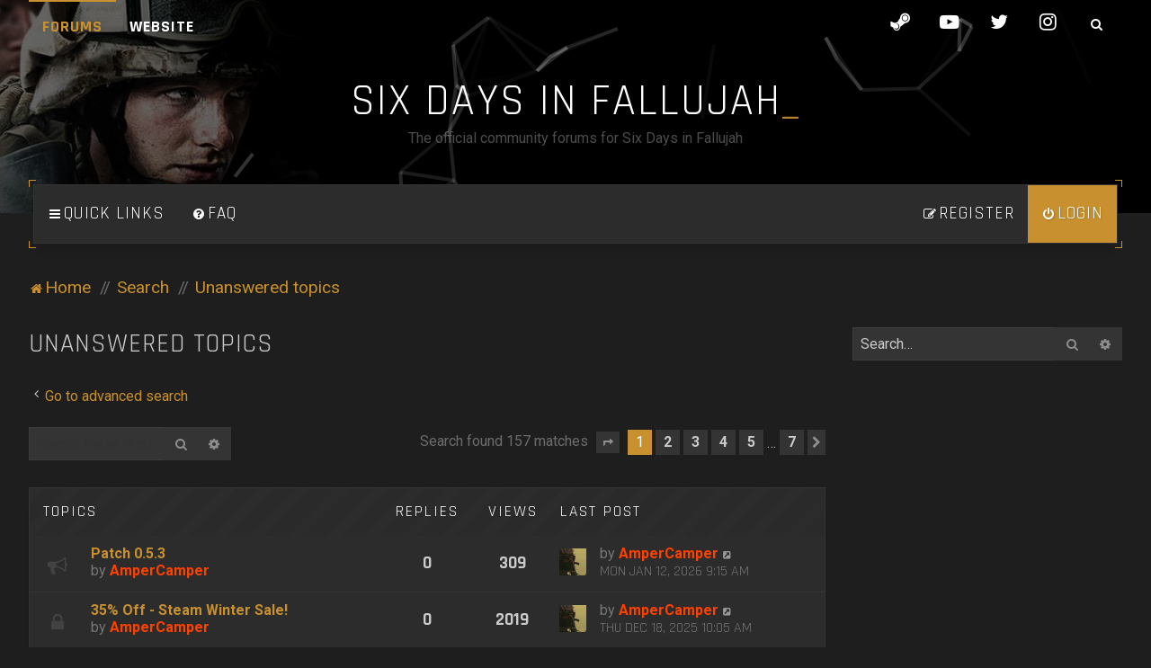

--- FILE ---
content_type: text/html; charset=UTF-8
request_url: https://forums.sixdays.com/main/search.php?search_id=unanswered&sid=f6084451e85e814a86d5e281778d7eb2
body_size: 10523
content:
<!DOCTYPE html>
<html dir="ltr" lang="en-gb">
<head>
<meta charset="utf-8" />

<meta http-equiv="X-UA-Compatible" content="IE=edge">
<meta name="viewport" content="width=device-width, initial-scale=1" />


<title>Six Days in Fallujah - Unanswered topics</title>

	<link rel="alternate" type="application/atom+xml" title="Feed - Six Days in Fallujah" href="/main/app.php/feed?sid=a1b381e83068d467800a18d56b17a983">			<link rel="alternate" type="application/atom+xml" title="Feed - New Topics" href="/main/app.php/feed/topics?sid=a1b381e83068d467800a18d56b17a983">				


<!--
	phpBB style name: H2O
	Based on style:   Merlin Framework (http://www.planetstyles.net)
-->


<style type="text/css">
#feature_header {
    background-image: url('https://forums.sixdays.com/main/ext/planetstyles/h2o/store/Six-Days_Forum-Header.jpg');
	background-repeat:  no-repeat;
	background-position:  center top;
	background-size: cover;    opacity:
	0.4;

}

/* discontinued:: .base, .panel-container .panel, .cp-mini, .navigation a, .cp-main .pm {
	background: rgba(0,0,0,0.5);
} */
</style>



<link href="./assets/css/font-awesome.min.css?assets_version=29" rel="stylesheet">
<link href="./styles/H2O/theme/stylesheet.css?assets_version=29" rel="stylesheet">
<link href="./styles/H2O/theme/en/stylesheet.css?assets_version=29" rel="stylesheet">

<link href="https://fonts.googleapis.com/css?family=Rajdhani:400,600,700|Roboto:300,400,700&display=swap" rel="stylesheet" style="font-size: 12px;">

            <style type="text/css">


		/* Color */
		a,.navbar_footer a, .copyright_bar a, .social_links_footer a:hover span, .icon.fa-file.icon-red, a:hover .icon.fa-file.icon-red, .navigation .active-subsection a, .navigation .active-subsection a:hover, .navigation a:hover, .tabs .tab > a:hover, .tabs .activetab > a, .tabs .activetab > a:hover, a.postlink, a.postlink:visited, .navbar_in_header, .button:focus .icon, .button:hover .icon, .button-secondary:focus, .button-secondary:hover, .notification_unread, .top_bar li a:hover, .top_bar li.active a, .forum_id, .forumlist_grid .grid_colour_overlay:hover, .topic_type, .Typewriter__cursor, .forumlist_grid .grid_colour_overlay:hover, .navbar_footer a:hover, .copyright_bar a:hover, a.postlink:hover, a:hover, a.scrollToTop:hover, input.specialbutton:hover, a.specialbutton:hover, a.button1:hover, input.button1:hover, a.button2:hover, input.button2:hover, input.button3:hover, .specialbutton:hover {
			color: #C99130;
		}

		/* Background Solid  */
		.pagination li a:hover, .pagination li.active span, .pagination li a:focus, .jumpbox-cat-link, .dropdown-contents > li > a:hover, a.no_avatar:hover, .jumpbox-cat-link:hover, input.button1:focus, input.button2:focus, input.button3:focus, .specialbutton, input.specialbutton, .panel .specialbutton, a.specialbutton, .scrollToTop, a.specialbutton, .dark_base .social_links_footer a:hover span, .grid_unread, a.navbar_top_search:hover, body.content_block_header_stripe li.header:before, .no_avatar, .forumbg-table, .sidebar_block_stripe:before, .fancy_panel:before, a.button1, input.button1, input.button3, a.button2, input.button2, .forabg ul.topiclist li.row:before, .forumlist_bar_value, ::-webkit-scrollbar-thumb, a.header-avatar, a.special-header-item, .forumlist_bar_value {
			background-color: #C99130;
		}

		/* Borders Dark */
		.pagination li a:hover, .pagination li.active span, .pagination li a:focus, blockquote, .codebox code, .jumpbox-cat-link, a.postlink, input.button1:focus, input.button2:focus, input.button3:focus, input.specialbutton, .inputbox:hover, .inputbox:focus, .specialbutton, .button:hover, .button:focus, a.specialbutton, .dark_base .social_links_footer a span, .dark_base .social_links_footer a:hover span, .top_bar li a:hover, .top_bar li.active a, a.navbar_top_search {
			border-color: #C99130;
		}

		/* Gradient (for  unread icons) */
		.global_unread:before, .global_unread_mine:before, .global_unread_locked:before, .global_unread_locked_mine:before, .announce_unread:before, .announce_unread_mine:before, .announce_unread_locked:before, .announce_unread_locked_mine:before, .forum_unread:before, .forum_unread_locked:before, .forum_unread_subforum:before, .sticky_unread:before, .sticky_unread_mine:before, .sticky_unread_locked:before, .sticky_unread_locked_mine:before, .pm_unread:before, .topic_unread:before, .topic_unread_mine:before, .topic_unread_hot:before, .topic_unread_hot_mine:before, .topic_unread_locked:before, .topic_unread_locked_mine:before {
			background-color: #C99130;
			-webkit-background-clip: text;
		    -webkit-text-fill-color: transparent;
			opacity: 1;
		}

		.corner_wrapper {
		    background: linear-gradient(to right, #C99130 1px, transparent 1px) 0 0, linear-gradient(to right, #C99130 1px, transparent 1px) 0 100%, linear-gradient(to left, #C99130 1px, transparent 1px) 100% 0, linear-gradient(to left, #C99130 1px, transparent 1px) 100% 100%, linear-gradient(to bottom, #C99130 1px, transparent 1px) 0 0, linear-gradient(to bottom, #C99130 1px, transparent 1px) 100% 0, linear-gradient(to top, #C99130 1px, transparent 1px) 0 100%, linear-gradient(to top, #C99130 1px, transparent 1px) 100% 100%;
		    background-repeat: no-repeat;
		    background-size: 8px 8px;
		    position: relative;
		    padding: 5px;
			display: block;
			margin-bottom: 30px;
		}



		</style>
	



<!--[if lte IE 9]>
	<link href="./styles/H2O/theme/tweaks.css?assets_version=29" rel="stylesheet">
<![endif]-->


<link href="./ext/bb3mobi/lastpostavatar/styles/all/theme/lastpostavatar.css?assets_version=29" rel="stylesheet" media="screen">

<link href="./styles/H2O/theme/extensions.css?assets_version=29" rel="stylesheet">


</head>
<body id="phpbb" class="nojs notouch section-search ltr  sidebar-right-only body-layout-Fluid  content_block_header_block">

    <div id="wrap" class="wrap">
        <a id="top" class="top-anchor" accesskey="t"></a>

		<div id="page-header">


		<div class="headerbar" role="banner">
			<div id="feature_header"></div>

		<div class="headerbar_overlay_container">
			<div class="particles_container" id="particles-js">



		<div class="inner-wrap">
			        <div class="top_bar base">

    <input class="menu-btn" type="checkbox" id="menu-btn" />
    <label class="menu-icon" for="menu-btn"><span class="navicon"></span></label>
      
    <ul class="menu">
            <li class="active"><a href="./index.php?sid=a1b381e83068d467800a18d56b17a983">Forums</a></li>
      <li><a href="https://sixdays.com/" target="_blank">Website</a></li>    </ul>
    
    <div class="social_links_header">
        <a href="https://store.steampowered.com/app/1548850/Six_Days_in_Fallujah/?beta=0" target="_blank"><span class="fa fa-steam"></span></a>
<a href="https://www.youtube.com/sixdaysgame" target="_blank"><span class="fa fa-youtube-play"></span></a>
<a href="https://www.twitter.com/sixdaysgame" target="_blank"><span class="fa fa-twitter"></span></a>
<a href="https://www.instagram.com/sixdaysgame" target="_blank"><span class="fa fa-instagram"></span></a>
        <a href="./search.php?sid=a1b381e83068d467800a18d56b17a983" class="navbar_top_search"><span class="icon fa-search"></span></a>    </div>
    
</div><!-- /.navbar-top -->

					<!-- Headerbar Elements Start -->

                        <div id="site-description" class="site-description">
                                                            <h1 id="sitename">Six Days in Fallujah</h1>
                                <p>The official community forums for Six Days in Fallujah</p>
                                                    </div>
						<div style="clear: both;"></div>
                    <!-- Headerbar Elements End -->

            </div><!-- /.headerbar -->
            
		</div><!-- /.inner-wrap -->

	</div><!-- particle container -->
</div><!-- overlay container -->

        </div><!-- /#page-header -->


        <div class="base animated fadeIn inner-wrap main_container">

        		<div id="nav_container">

	<div class="navbar" role="navigation">
		<div class="inner">

		<ul id="nav-main" class="nav-main linklist" role="menubar">

			<li id="quick-links" class="quick-links dropdown-container responsive-menu" data-skip-responsive="true">
				<a href="#" class="dropdown-trigger">
					<i class="icon fa-bars fa-fw" aria-hidden="true"></i><span>Quick links</span>
				</a>
				<div class="dropdown">
					<div class="pointer"><div class="pointer-inner"></div></div>
					<ul class="dropdown-contents" role="menu">
						
													<li class="separator"></li>
																													<li>
									<a href="./search.php?search_id=unanswered&amp;sid=a1b381e83068d467800a18d56b17a983" role="menuitem">
										<i class="icon fa-file-o fa-fw" aria-hidden="true"></i><span>Unanswered topics</span>
									</a>
								</li>
								<li>
									<a href="./search.php?search_id=active_topics&amp;sid=a1b381e83068d467800a18d56b17a983" role="menuitem">
										<i class="icon fa-file-o fa-fw" aria-hidden="true"></i><span>Active topics</span>
									</a>
								</li>
								<li class="separator"></li>
								<li>
									<a href="./search.php?sid=a1b381e83068d467800a18d56b17a983" role="menuitem">
										<i class="icon fa-search fa-fw" aria-hidden="true"></i><span>Search</span>
									</a>
								</li>
						
												<li class="separator"></li>

											</ul>
				</div>
			</li>

						<li data-skip-responsive="true">
				<a href="/main/app.php/help/faq?sid=a1b381e83068d467800a18d56b17a983" rel="help" title="Frequently Asked Questions" role="menuitem">
					<i class="icon fa-question-circle fa-fw" aria-hidden="true"></i><span>FAQ</span>
				</a>
			</li>
									
					<li class="rightside"  data-skip-responsive="true">
				<a href="./ucp.php?mode=login&amp;redirect=search.php%3Fsearch_id%3Dunanswered&amp;sid=a1b381e83068d467800a18d56b17a983" title="Login" accesskey="x" role="menuitem" class='special-header-item'>
					<i class="icon fa-power-off fa-fw" aria-hidden="true"></i><span>Login</span>
				</a>
			</li>
							<li class="rightside" data-skip-responsive="true">
					<a href="./ucp.php?mode=register&amp;sid=a1b381e83068d467800a18d56b17a983" role="menuitem">
						<i class="icon fa-pencil-square-o  fa-fw" aria-hidden="true"></i><span>Register</span>
					</a>
				</li>
										</ul>

		</div>
	</div>


</div>


<ul id="nav-breadcrumbs" class="nav-breadcrumbs linklist navlinks" role="menubar">
		
	
	<li class="breadcrumbs" itemscope itemtype="https://schema.org/BreadcrumbList">

		
					<span class="crumb" itemtype="https://schema.org/ListItem" itemprop="itemListElement" itemscope><a itemprop="item" href="./index.php?sid=a1b381e83068d467800a18d56b17a983" accesskey="h" data-navbar-reference="index"><i class="icon fa-home fa-fw"></i><span itemprop="name">Home</span></a><meta itemprop="position" content="1" /></span>

								
						<span class="crumb" itemtype="https://schema.org/ListItem" itemprop="itemListElement" itemscope><a itemprop="item" href="./search.php?sid=a1b381e83068d467800a18d56b17a983"><span itemprop="name">Search</span></a><meta itemprop="position" content="2" /></span>
											
						<span class="crumb" itemtype="https://schema.org/ListItem" itemprop="itemListElement" itemscope><a itemprop="item" href="./search.php?search_id=unanswered&amp;sid=a1b381e83068d467800a18d56b17a983"><span itemprop="name">Unanswered topics</span></a><meta itemprop="position" content="3" /></span>
					
			</li>

	
			<li class="rightside responsive-search">
			<a href="./search.php?sid=a1b381e83068d467800a18d56b17a983" title="View the advanced search options" role="menuitem">
				<i class="icon fa-search fa-fw" aria-hidden="true"></i><span class="sr-only">Search</span>
			</a>
		</li>
	</ul>        
        <a id="start_here" class="anchor"></a>
        <div id="page-body" class="page-body" role="main">
            
            
                     		<div id="maincontainer">
                    <div id="contentwrapper">
                        <div id="contentcolumn">
                            <div class="innertube">
            

<h2 class="searchresults-title">Unanswered topics</h2>

	<p class="advanced-search-link">
		<a class="arrow-left" href="./search.php?sid=a1b381e83068d467800a18d56b17a983" title="Advanced search">
			<i class="icon fa-angle-left fa-fw icon-black" aria-hidden="true"></i><span>Go to advanced search</span>
		</a>
	</p>


	<div class="action-bar bar-top">

			<div class="search-box" role="search">
			<form method="post" action="./search.php?st=0&amp;sk=t&amp;sd=d&amp;sr=topics&amp;sid=a1b381e83068d467800a18d56b17a983&amp;search_id=unanswered">
			<fieldset>
				<input class="inputbox search tiny" type="search" name="add_keywords" id="add_keywords" value="" placeholder="Search these results" />
				<button class="button button-search" type="submit" title="Search">
					<i class="icon fa-search fa-fw" aria-hidden="true"></i><span class="sr-only">Search</span>
				</button>
				<a href="./search.php?sid=a1b381e83068d467800a18d56b17a983" class="button button-search-end" title="Advanced search">
					<i class="icon fa-cog fa-fw" aria-hidden="true"></i><span class="sr-only">Advanced search</span>
				</a>
			</fieldset>
			</form>
		</div>
	
		
		<div class="pagination">
						Search found 157 matches
							<ul>
	<li class="dropdown-container dropdown-button-control dropdown-page-jump page-jump">
		<a class="button button-icon-only dropdown-trigger" href="#" title="Click to jump to page…" role="button"><i class="icon fa-level-down fa-rotate-270" aria-hidden="true"></i><span class="sr-only">Page <strong>1</strong> of <strong>7</strong></span></a>
		<div class="dropdown">
			<div class="pointer"><div class="pointer-inner"></div></div>
			<ul class="dropdown-contents">
				<li>Jump to page:</li>
				<li class="page-jump-form">
					<input type="number" name="page-number" min="1" max="999999" title="Enter the page number you wish to go to" class="inputbox tiny" data-per-page="25" data-base-url=".&#x2F;search.php&#x3F;st&#x3D;0&amp;amp&#x3B;sk&#x3D;t&amp;amp&#x3B;sd&#x3D;d&amp;amp&#x3B;sr&#x3D;topics&amp;amp&#x3B;sid&#x3D;a1b381e83068d467800a18d56b17a983&amp;amp&#x3B;search_id&#x3D;unanswered" data-start-name="start" />
					<input class="button2" value="Go" type="button" />
				</li>
			</ul>
		</div>
	</li>
		<li class="active"><span>1</span></li>
				<li><a class="button" href="./search.php?st=0&amp;sk=t&amp;sd=d&amp;sr=topics&amp;sid=a1b381e83068d467800a18d56b17a983&amp;search_id=unanswered&amp;start=25" role="button">2</a></li>
				<li><a class="button" href="./search.php?st=0&amp;sk=t&amp;sd=d&amp;sr=topics&amp;sid=a1b381e83068d467800a18d56b17a983&amp;search_id=unanswered&amp;start=50" role="button">3</a></li>
				<li><a class="button" href="./search.php?st=0&amp;sk=t&amp;sd=d&amp;sr=topics&amp;sid=a1b381e83068d467800a18d56b17a983&amp;search_id=unanswered&amp;start=75" role="button">4</a></li>
				<li><a class="button" href="./search.php?st=0&amp;sk=t&amp;sd=d&amp;sr=topics&amp;sid=a1b381e83068d467800a18d56b17a983&amp;search_id=unanswered&amp;start=100" role="button">5</a></li>
			<li class="ellipsis" role="separator"><span>…</span></li>
				<li><a class="button" href="./search.php?st=0&amp;sk=t&amp;sd=d&amp;sr=topics&amp;sid=a1b381e83068d467800a18d56b17a983&amp;search_id=unanswered&amp;start=150" role="button">7</a></li>
				<li class="arrow next"><a class="button button-icon-only" href="./search.php?st=0&amp;sk=t&amp;sd=d&amp;sr=topics&amp;sid=a1b381e83068d467800a18d56b17a983&amp;search_id=unanswered&amp;start=25" rel="next" role="button"><i class="icon fa-chevron-right fa-fw" aria-hidden="true"></i><span class="sr-only">Next</span></a></li>
	</ul>
					</div>
	</div>


		<div class="forumbg">

		<div class="inner">
		<ul class="topiclist">
			<li class="header">
				<dl class="row-item">
					<dt><div class="list-inner">Topics</div></dt>
					<dd class="posts">Replies</dd>
					<dd class="views">Views</dd>
					<dd class="lastpost"><span>Last post</span></dd>
				</dl>
			</li>
		</ul>
		<ul class="topiclist topics">

								<li class="row bg1">
				<dl class="row-item global_read_locked">
					<dt title="This topic is locked, you cannot edit posts or make further replies.">
												<div class="list-inner">
							
																					                            

							


							<a href="./viewtopic.php?t=1619&amp;sid=a1b381e83068d467800a18d56b17a983" class="topictitle">Patch 0.5.3</a>
							<br />

															<div class="responsive-show" style="display: none;">									Last post by <a href="./memberlist.php?mode=viewprofile&amp;u=2&amp;sid=a1b381e83068d467800a18d56b17a983" style="color: #ff4200;" class="username-coloured">AmperCamper</a><span class="lastpostavatar"><img class="avatar" src="./download/file.php?avatar=2_1612312014.gif" width="30" height="30" alt="User avatar" /></span> &laquo; <a href="./viewtopic.php?p=5709&amp;sid=a1b381e83068d467800a18d56b17a983#p5709" title="Go to last post"><time datetime="2026-01-12T17:15:36+00:00">Mon Jan 12, 2026 9:15 am</time></a>
<br />Posted in <a href="./viewforum.php?f=17&amp;sid=a1b381e83068d467800a18d56b17a983"><time datetime="2026-01-12T17:15:36+00:00">Mon Jan 12, 2026 9:15 am</time></a>
								</div>
														
							<div class="responsive-hide left-box">
																																by <a href="./memberlist.php?mode=viewprofile&amp;u=2&amp;sid=a1b381e83068d467800a18d56b17a983" style="color: #ff4200;" class="username-coloured">AmperCamper</a> <span class="clutter">&raquo; Mon Jan 12, 2026 9:15 am &raquo; in <a href="./viewforum.php?f=17&amp;sid=a1b381e83068d467800a18d56b17a983">Patch Notes</a></span>
															</div>

							

													</div>
					</dt>
					<dd class="posts">0 <dfn>Replies</dfn></dd>
					<dd class="views">309 <dfn>Views</dfn></dd>
					<dd class="lastpost">
						<span><dfn>Last post </dfn>by <a href="./memberlist.php?mode=viewprofile&amp;u=2&amp;sid=a1b381e83068d467800a18d56b17a983" style="color: #ff4200;" class="username-coloured">AmperCamper</a><span class="lastpostavatar"><img class="avatar" src="./download/file.php?avatar=2_1612312014.gif" width="30" height="30" alt="User avatar" /></span>															<a href="./viewtopic.php?p=5709&amp;sid=a1b381e83068d467800a18d56b17a983#p5709" title="Go to last post">
									<i class="icon fa-external-link-square fa-fw icon-lightgray icon-md" aria-hidden="true"></i><span class="sr-only"></span>
								</a>
														<br /><time datetime="2026-01-12T17:15:36+00:00">Mon Jan 12, 2026 9:15 am</time>
						</span>
					</dd>
				</dl>
			</li>
											<li class="row bg2">
				<dl class="row-item topic_read_locked">
					<dt title="This topic is locked, you cannot edit posts or make further replies.">
												<div class="list-inner">
							
																					                            

							


							<a href="./viewtopic.php?t=1617&amp;sid=a1b381e83068d467800a18d56b17a983" class="topictitle">35% Off - Steam Winter Sale!</a>
							<br />

															<div class="responsive-show" style="display: none;">									Last post by <a href="./memberlist.php?mode=viewprofile&amp;u=2&amp;sid=a1b381e83068d467800a18d56b17a983" style="color: #ff4200;" class="username-coloured">AmperCamper</a><span class="lastpostavatar"><img class="avatar" src="./download/file.php?avatar=2_1612312014.gif" width="30" height="30" alt="User avatar" /></span> &laquo; <a href="./viewtopic.php?p=5696&amp;sid=a1b381e83068d467800a18d56b17a983#p5696" title="Go to last post"><time datetime="2025-12-18T18:05:19+00:00">Thu Dec 18, 2025 10:05 am</time></a>
<br />Posted in <a href="./viewforum.php?f=13&amp;sid=a1b381e83068d467800a18d56b17a983"><time datetime="2025-12-18T18:05:19+00:00">Thu Dec 18, 2025 10:05 am</time></a>
								</div>
														
							<div class="responsive-hide left-box">
																																by <a href="./memberlist.php?mode=viewprofile&amp;u=2&amp;sid=a1b381e83068d467800a18d56b17a983" style="color: #ff4200;" class="username-coloured">AmperCamper</a> <span class="clutter">&raquo; Thu Dec 18, 2025 10:05 am &raquo; in <a href="./viewforum.php?f=13&amp;sid=a1b381e83068d467800a18d56b17a983">News</a></span>
															</div>

							

													</div>
					</dt>
					<dd class="posts">0 <dfn>Replies</dfn></dd>
					<dd class="views">2019 <dfn>Views</dfn></dd>
					<dd class="lastpost">
						<span><dfn>Last post </dfn>by <a href="./memberlist.php?mode=viewprofile&amp;u=2&amp;sid=a1b381e83068d467800a18d56b17a983" style="color: #ff4200;" class="username-coloured">AmperCamper</a><span class="lastpostavatar"><img class="avatar" src="./download/file.php?avatar=2_1612312014.gif" width="30" height="30" alt="User avatar" /></span>															<a href="./viewtopic.php?p=5696&amp;sid=a1b381e83068d467800a18d56b17a983#p5696" title="Go to last post">
									<i class="icon fa-external-link-square fa-fw icon-lightgray icon-md" aria-hidden="true"></i><span class="sr-only"></span>
								</a>
														<br /><time datetime="2025-12-18T18:05:19+00:00">Thu Dec 18, 2025 10:05 am</time>
						</span>
					</dd>
				</dl>
			</li>
											<li class="row bg1">
				<dl class="row-item topic_read_locked">
					<dt title="This topic is locked, you cannot edit posts or make further replies.">
												<div class="list-inner">
							
																					                            

							


							<a href="./viewtopic.php?t=1616&amp;sid=a1b381e83068d467800a18d56b17a983" class="topictitle">Patch 0.5.2</a>
							<br />

															<div class="responsive-show" style="display: none;">									Last post by <a href="./memberlist.php?mode=viewprofile&amp;u=2&amp;sid=a1b381e83068d467800a18d56b17a983" style="color: #ff4200;" class="username-coloured">AmperCamper</a><span class="lastpostavatar"><img class="avatar" src="./download/file.php?avatar=2_1612312014.gif" width="30" height="30" alt="User avatar" /></span> &laquo; <a href="./viewtopic.php?p=5695&amp;sid=a1b381e83068d467800a18d56b17a983#p5695" title="Go to last post"><time datetime="2025-12-16T16:08:35+00:00">Tue Dec 16, 2025 8:08 am</time></a>
<br />Posted in <a href="./viewforum.php?f=17&amp;sid=a1b381e83068d467800a18d56b17a983"><time datetime="2025-12-16T16:08:35+00:00">Tue Dec 16, 2025 8:08 am</time></a>
								</div>
														
							<div class="responsive-hide left-box">
																																by <a href="./memberlist.php?mode=viewprofile&amp;u=2&amp;sid=a1b381e83068d467800a18d56b17a983" style="color: #ff4200;" class="username-coloured">AmperCamper</a> <span class="clutter">&raquo; Tue Dec 16, 2025 8:08 am &raquo; in <a href="./viewforum.php?f=17&amp;sid=a1b381e83068d467800a18d56b17a983">Patch Notes</a></span>
															</div>

							

													</div>
					</dt>
					<dd class="posts">0 <dfn>Replies</dfn></dd>
					<dd class="views">2410 <dfn>Views</dfn></dd>
					<dd class="lastpost">
						<span><dfn>Last post </dfn>by <a href="./memberlist.php?mode=viewprofile&amp;u=2&amp;sid=a1b381e83068d467800a18d56b17a983" style="color: #ff4200;" class="username-coloured">AmperCamper</a><span class="lastpostavatar"><img class="avatar" src="./download/file.php?avatar=2_1612312014.gif" width="30" height="30" alt="User avatar" /></span>															<a href="./viewtopic.php?p=5695&amp;sid=a1b381e83068d467800a18d56b17a983#p5695" title="Go to last post">
									<i class="icon fa-external-link-square fa-fw icon-lightgray icon-md" aria-hidden="true"></i><span class="sr-only"></span>
								</a>
														<br /><time datetime="2025-12-16T16:08:35+00:00">Tue Dec 16, 2025 8:08 am</time>
						</span>
					</dd>
				</dl>
			</li>
											<li class="row bg2">
				<dl class="row-item global_read">
					<dt title="There are no new unread posts for this topic.">
												<div class="list-inner">
							
																					                            

							


							<a href="./viewtopic.php?t=1615&amp;sid=a1b381e83068d467800a18d56b17a983" class="topictitle">DEVLOG: December 15, 2025</a>
							<br />

															<div class="responsive-show" style="display: none;">									Last post by <a href="./memberlist.php?mode=viewprofile&amp;u=2&amp;sid=a1b381e83068d467800a18d56b17a983" style="color: #ff4200;" class="username-coloured">AmperCamper</a><span class="lastpostavatar"><img class="avatar" src="./download/file.php?avatar=2_1612312014.gif" width="30" height="30" alt="User avatar" /></span> &laquo; <a href="./viewtopic.php?p=5694&amp;sid=a1b381e83068d467800a18d56b17a983#p5694" title="Go to last post"><time datetime="2025-12-15T16:01:39+00:00">Mon Dec 15, 2025 8:01 am</time></a>
<br />Posted in <a href="./viewforum.php?f=16&amp;sid=a1b381e83068d467800a18d56b17a983"><time datetime="2025-12-15T16:01:39+00:00">Mon Dec 15, 2025 8:01 am</time></a>
								</div>
														
							<div class="responsive-hide left-box">
																																by <a href="./memberlist.php?mode=viewprofile&amp;u=2&amp;sid=a1b381e83068d467800a18d56b17a983" style="color: #ff4200;" class="username-coloured">AmperCamper</a> <span class="clutter">&raquo; Mon Dec 15, 2025 8:01 am &raquo; in <a href="./viewforum.php?f=16&amp;sid=a1b381e83068d467800a18d56b17a983">SITREP</a></span>
															</div>

							

													</div>
					</dt>
					<dd class="posts">0 <dfn>Replies</dfn></dd>
					<dd class="views">3224 <dfn>Views</dfn></dd>
					<dd class="lastpost">
						<span><dfn>Last post </dfn>by <a href="./memberlist.php?mode=viewprofile&amp;u=2&amp;sid=a1b381e83068d467800a18d56b17a983" style="color: #ff4200;" class="username-coloured">AmperCamper</a><span class="lastpostavatar"><img class="avatar" src="./download/file.php?avatar=2_1612312014.gif" width="30" height="30" alt="User avatar" /></span>															<a href="./viewtopic.php?p=5694&amp;sid=a1b381e83068d467800a18d56b17a983#p5694" title="Go to last post">
									<i class="icon fa-external-link-square fa-fw icon-lightgray icon-md" aria-hidden="true"></i><span class="sr-only"></span>
								</a>
														<br /><time datetime="2025-12-15T16:01:39+00:00">Mon Dec 15, 2025 8:01 am</time>
						</span>
					</dd>
				</dl>
			</li>
											<li class="row bg1">
				<dl class="row-item topic_read_locked">
					<dt title="This topic is locked, you cannot edit posts or make further replies.">
												<div class="list-inner">
							
																					                            

							


							<a href="./viewtopic.php?t=1611&amp;sid=a1b381e83068d467800a18d56b17a983" class="topictitle">Patch 0.5.1</a>
							<br />

															<div class="responsive-show" style="display: none;">									Last post by <a href="./memberlist.php?mode=viewprofile&amp;u=2&amp;sid=a1b381e83068d467800a18d56b17a983" style="color: #ff4200;" class="username-coloured">AmperCamper</a><span class="lastpostavatar"><img class="avatar" src="./download/file.php?avatar=2_1612312014.gif" width="30" height="30" alt="User avatar" /></span> &laquo; <a href="./viewtopic.php?p=5680&amp;sid=a1b381e83068d467800a18d56b17a983#p5680" title="Go to last post"><time datetime="2025-12-04T19:14:33+00:00">Thu Dec 04, 2025 11:14 am</time></a>
<br />Posted in <a href="./viewforum.php?f=17&amp;sid=a1b381e83068d467800a18d56b17a983"><time datetime="2025-12-04T19:14:33+00:00">Thu Dec 04, 2025 11:14 am</time></a>
								</div>
														
							<div class="responsive-hide left-box">
																																by <a href="./memberlist.php?mode=viewprofile&amp;u=2&amp;sid=a1b381e83068d467800a18d56b17a983" style="color: #ff4200;" class="username-coloured">AmperCamper</a> <span class="clutter">&raquo; Thu Dec 04, 2025 11:14 am &raquo; in <a href="./viewforum.php?f=17&amp;sid=a1b381e83068d467800a18d56b17a983">Patch Notes</a></span>
															</div>

							

													</div>
					</dt>
					<dd class="posts">0 <dfn>Replies</dfn></dd>
					<dd class="views">3126 <dfn>Views</dfn></dd>
					<dd class="lastpost">
						<span><dfn>Last post </dfn>by <a href="./memberlist.php?mode=viewprofile&amp;u=2&amp;sid=a1b381e83068d467800a18d56b17a983" style="color: #ff4200;" class="username-coloured">AmperCamper</a><span class="lastpostavatar"><img class="avatar" src="./download/file.php?avatar=2_1612312014.gif" width="30" height="30" alt="User avatar" /></span>															<a href="./viewtopic.php?p=5680&amp;sid=a1b381e83068d467800a18d56b17a983#p5680" title="Go to last post">
									<i class="icon fa-external-link-square fa-fw icon-lightgray icon-md" aria-hidden="true"></i><span class="sr-only"></span>
								</a>
														<br /><time datetime="2025-12-04T19:14:33+00:00">Thu Dec 04, 2025 11:14 am</time>
						</span>
					</dd>
				</dl>
			</li>
											<li class="row bg2">
				<dl class="row-item topic_read_locked">
					<dt title="This topic is locked, you cannot edit posts or make further replies.">
												<div class="list-inner">
							
																					                            

							


							<a href="./viewtopic.php?t=1606&amp;sid=a1b381e83068d467800a18d56b17a983" class="topictitle">Autumn 2025 Update Available NOW</a>
							<br />

															<div class="responsive-show" style="display: none;">									Last post by <a href="./memberlist.php?mode=viewprofile&amp;u=2&amp;sid=a1b381e83068d467800a18d56b17a983" style="color: #ff4200;" class="username-coloured">AmperCamper</a><span class="lastpostavatar"><img class="avatar" src="./download/file.php?avatar=2_1612312014.gif" width="30" height="30" alt="User avatar" /></span> &laquo; <a href="./viewtopic.php?p=5670&amp;sid=a1b381e83068d467800a18d56b17a983#p5670" title="Go to last post"><time datetime="2025-11-24T16:06:46+00:00">Mon Nov 24, 2025 8:06 am</time></a>
<br />Posted in <a href="./viewforum.php?f=13&amp;sid=a1b381e83068d467800a18d56b17a983"><time datetime="2025-11-24T16:06:46+00:00">Mon Nov 24, 2025 8:06 am</time></a>
								</div>
														
							<div class="responsive-hide left-box">
																																by <a href="./memberlist.php?mode=viewprofile&amp;u=2&amp;sid=a1b381e83068d467800a18d56b17a983" style="color: #ff4200;" class="username-coloured">AmperCamper</a> <span class="clutter">&raquo; Mon Nov 24, 2025 8:06 am &raquo; in <a href="./viewforum.php?f=13&amp;sid=a1b381e83068d467800a18d56b17a983">News</a></span>
															</div>

							

													</div>
					</dt>
					<dd class="posts">0 <dfn>Replies</dfn></dd>
					<dd class="views">21318 <dfn>Views</dfn></dd>
					<dd class="lastpost">
						<span><dfn>Last post </dfn>by <a href="./memberlist.php?mode=viewprofile&amp;u=2&amp;sid=a1b381e83068d467800a18d56b17a983" style="color: #ff4200;" class="username-coloured">AmperCamper</a><span class="lastpostavatar"><img class="avatar" src="./download/file.php?avatar=2_1612312014.gif" width="30" height="30" alt="User avatar" /></span>															<a href="./viewtopic.php?p=5670&amp;sid=a1b381e83068d467800a18d56b17a983#p5670" title="Go to last post">
									<i class="icon fa-external-link-square fa-fw icon-lightgray icon-md" aria-hidden="true"></i><span class="sr-only"></span>
								</a>
														<br /><time datetime="2025-11-24T16:06:46+00:00">Mon Nov 24, 2025 8:06 am</time>
						</span>
					</dd>
				</dl>
			</li>
											<li class="row bg1">
				<dl class="row-item topic_read_locked">
					<dt title="This topic is locked, you cannot edit posts or make further replies.">
												<div class="list-inner">
							
																					                            

							


							<a href="./viewtopic.php?t=1605&amp;sid=a1b381e83068d467800a18d56b17a983" class="topictitle">Autumn 2025 Update Notes</a>
							<br />

															<div class="responsive-show" style="display: none;">									Last post by <a href="./memberlist.php?mode=viewprofile&amp;u=2&amp;sid=a1b381e83068d467800a18d56b17a983" style="color: #ff4200;" class="username-coloured">AmperCamper</a><span class="lastpostavatar"><img class="avatar" src="./download/file.php?avatar=2_1612312014.gif" width="30" height="30" alt="User avatar" /></span> &laquo; <a href="./viewtopic.php?p=5669&amp;sid=a1b381e83068d467800a18d56b17a983#p5669" title="Go to last post"><time datetime="2025-11-24T16:06:32+00:00">Mon Nov 24, 2025 8:06 am</time></a>
<br />Posted in <a href="./viewforum.php?f=17&amp;sid=a1b381e83068d467800a18d56b17a983"><time datetime="2025-11-24T16:06:32+00:00">Mon Nov 24, 2025 8:06 am</time></a>
								</div>
														
							<div class="responsive-hide left-box">
																																by <a href="./memberlist.php?mode=viewprofile&amp;u=2&amp;sid=a1b381e83068d467800a18d56b17a983" style="color: #ff4200;" class="username-coloured">AmperCamper</a> <span class="clutter">&raquo; Mon Nov 24, 2025 8:06 am &raquo; in <a href="./viewforum.php?f=17&amp;sid=a1b381e83068d467800a18d56b17a983">Patch Notes</a></span>
															</div>

							

													</div>
					</dt>
					<dd class="posts">0 <dfn>Replies</dfn></dd>
					<dd class="views">5487 <dfn>Views</dfn></dd>
					<dd class="lastpost">
						<span><dfn>Last post </dfn>by <a href="./memberlist.php?mode=viewprofile&amp;u=2&amp;sid=a1b381e83068d467800a18d56b17a983" style="color: #ff4200;" class="username-coloured">AmperCamper</a><span class="lastpostavatar"><img class="avatar" src="./download/file.php?avatar=2_1612312014.gif" width="30" height="30" alt="User avatar" /></span>															<a href="./viewtopic.php?p=5669&amp;sid=a1b381e83068d467800a18d56b17a983#p5669" title="Go to last post">
									<i class="icon fa-external-link-square fa-fw icon-lightgray icon-md" aria-hidden="true"></i><span class="sr-only"></span>
								</a>
														<br /><time datetime="2025-11-24T16:06:32+00:00">Mon Nov 24, 2025 8:06 am</time>
						</span>
					</dd>
				</dl>
			</li>
											<li class="row bg2">
				<dl class="row-item topic_read">
					<dt title="There are no new unread posts for this topic.">
												<div class="list-inner">
							
																					                            

							


							<a href="./viewtopic.php?t=1603&amp;sid=a1b381e83068d467800a18d56b17a983" class="topictitle">SITREP: Improved Campaign Missions</a>
							<br />

															<div class="responsive-show" style="display: none;">									Last post by <a href="./memberlist.php?mode=viewprofile&amp;u=2&amp;sid=a1b381e83068d467800a18d56b17a983" style="color: #ff4200;" class="username-coloured">AmperCamper</a><span class="lastpostavatar"><img class="avatar" src="./download/file.php?avatar=2_1612312014.gif" width="30" height="30" alt="User avatar" /></span> &laquo; <a href="./viewtopic.php?p=5664&amp;sid=a1b381e83068d467800a18d56b17a983#p5664" title="Go to last post"><time datetime="2025-11-21T16:00:57+00:00">Fri Nov 21, 2025 8:00 am</time></a>
<br />Posted in <a href="./viewforum.php?f=16&amp;sid=a1b381e83068d467800a18d56b17a983"><time datetime="2025-11-21T16:00:57+00:00">Fri Nov 21, 2025 8:00 am</time></a>
								</div>
														
							<div class="responsive-hide left-box">
																																by <a href="./memberlist.php?mode=viewprofile&amp;u=2&amp;sid=a1b381e83068d467800a18d56b17a983" style="color: #ff4200;" class="username-coloured">AmperCamper</a> <span class="clutter">&raquo; Fri Nov 21, 2025 8:00 am &raquo; in <a href="./viewforum.php?f=16&amp;sid=a1b381e83068d467800a18d56b17a983">SITREP</a></span>
															</div>

							

													</div>
					</dt>
					<dd class="posts">0 <dfn>Replies</dfn></dd>
					<dd class="views">18020 <dfn>Views</dfn></dd>
					<dd class="lastpost">
						<span><dfn>Last post </dfn>by <a href="./memberlist.php?mode=viewprofile&amp;u=2&amp;sid=a1b381e83068d467800a18d56b17a983" style="color: #ff4200;" class="username-coloured">AmperCamper</a><span class="lastpostavatar"><img class="avatar" src="./download/file.php?avatar=2_1612312014.gif" width="30" height="30" alt="User avatar" /></span>															<a href="./viewtopic.php?p=5664&amp;sid=a1b381e83068d467800a18d56b17a983#p5664" title="Go to last post">
									<i class="icon fa-external-link-square fa-fw icon-lightgray icon-md" aria-hidden="true"></i><span class="sr-only"></span>
								</a>
														<br /><time datetime="2025-11-21T16:00:57+00:00">Fri Nov 21, 2025 8:00 am</time>
						</span>
					</dd>
				</dl>
			</li>
											<li class="row bg1">
				<dl class="row-item topic_read">
					<dt title="There are no new unread posts for this topic.">
												<div class="list-inner">
							
																					                            

							


							<a href="./viewtopic.php?t=1598&amp;sid=a1b381e83068d467800a18d56b17a983" class="topictitle">SITREP: Wounded State</a>
							<br />

															<div class="responsive-show" style="display: none;">									Last post by <a href="./memberlist.php?mode=viewprofile&amp;u=2&amp;sid=a1b381e83068d467800a18d56b17a983" style="color: #ff4200;" class="username-coloured">AmperCamper</a><span class="lastpostavatar"><img class="avatar" src="./download/file.php?avatar=2_1612312014.gif" width="30" height="30" alt="User avatar" /></span> &laquo; <a href="./viewtopic.php?p=5639&amp;sid=a1b381e83068d467800a18d56b17a983#p5639" title="Go to last post"><time datetime="2025-10-03T15:00:56+00:00">Fri Oct 03, 2025 8:00 am</time></a>
<br />Posted in <a href="./viewforum.php?f=16&amp;sid=a1b381e83068d467800a18d56b17a983"><time datetime="2025-10-03T15:00:56+00:00">Fri Oct 03, 2025 8:00 am</time></a>
								</div>
														
							<div class="responsive-hide left-box">
																																by <a href="./memberlist.php?mode=viewprofile&amp;u=2&amp;sid=a1b381e83068d467800a18d56b17a983" style="color: #ff4200;" class="username-coloured">AmperCamper</a> <span class="clutter">&raquo; Fri Oct 03, 2025 8:00 am &raquo; in <a href="./viewforum.php?f=16&amp;sid=a1b381e83068d467800a18d56b17a983">SITREP</a></span>
															</div>

							

													</div>
					</dt>
					<dd class="posts">0 <dfn>Replies</dfn></dd>
					<dd class="views">122323 <dfn>Views</dfn></dd>
					<dd class="lastpost">
						<span><dfn>Last post </dfn>by <a href="./memberlist.php?mode=viewprofile&amp;u=2&amp;sid=a1b381e83068d467800a18d56b17a983" style="color: #ff4200;" class="username-coloured">AmperCamper</a><span class="lastpostavatar"><img class="avatar" src="./download/file.php?avatar=2_1612312014.gif" width="30" height="30" alt="User avatar" /></span>															<a href="./viewtopic.php?p=5639&amp;sid=a1b381e83068d467800a18d56b17a983#p5639" title="Go to last post">
									<i class="icon fa-external-link-square fa-fw icon-lightgray icon-md" aria-hidden="true"></i><span class="sr-only"></span>
								</a>
														<br /><time datetime="2025-10-03T15:00:56+00:00">Fri Oct 03, 2025 8:00 am</time>
						</span>
					</dd>
				</dl>
			</li>
											<li class="row bg2">
				<dl class="row-item topic_read_locked">
					<dt title="This topic is locked, you cannot edit posts or make further replies.">
												<div class="list-inner">
							
																					                            

							


							<a href="./viewtopic.php?t=1597&amp;sid=a1b381e83068d467800a18d56b17a983" class="topictitle">35% Off - Steam Autumn Sale!</a>
							<br />

															<div class="responsive-show" style="display: none;">									Last post by <a href="./memberlist.php?mode=viewprofile&amp;u=2&amp;sid=a1b381e83068d467800a18d56b17a983" style="color: #ff4200;" class="username-coloured">AmperCamper</a><span class="lastpostavatar"><img class="avatar" src="./download/file.php?avatar=2_1612312014.gif" width="30" height="30" alt="User avatar" /></span> &laquo; <a href="./viewtopic.php?p=5638&amp;sid=a1b381e83068d467800a18d56b17a983#p5638" title="Go to last post"><time datetime="2025-09-29T17:04:16+00:00">Mon Sep 29, 2025 10:04 am</time></a>
<br />Posted in <a href="./viewforum.php?f=13&amp;sid=a1b381e83068d467800a18d56b17a983"><time datetime="2025-09-29T17:04:16+00:00">Mon Sep 29, 2025 10:04 am</time></a>
								</div>
														
							<div class="responsive-hide left-box">
																																by <a href="./memberlist.php?mode=viewprofile&amp;u=2&amp;sid=a1b381e83068d467800a18d56b17a983" style="color: #ff4200;" class="username-coloured">AmperCamper</a> <span class="clutter">&raquo; Mon Sep 29, 2025 10:04 am &raquo; in <a href="./viewforum.php?f=13&amp;sid=a1b381e83068d467800a18d56b17a983">News</a></span>
															</div>

							

													</div>
					</dt>
					<dd class="posts">0 <dfn>Replies</dfn></dd>
					<dd class="views">82374 <dfn>Views</dfn></dd>
					<dd class="lastpost">
						<span><dfn>Last post </dfn>by <a href="./memberlist.php?mode=viewprofile&amp;u=2&amp;sid=a1b381e83068d467800a18d56b17a983" style="color: #ff4200;" class="username-coloured">AmperCamper</a><span class="lastpostavatar"><img class="avatar" src="./download/file.php?avatar=2_1612312014.gif" width="30" height="30" alt="User avatar" /></span>															<a href="./viewtopic.php?p=5638&amp;sid=a1b381e83068d467800a18d56b17a983#p5638" title="Go to last post">
									<i class="icon fa-external-link-square fa-fw icon-lightgray icon-md" aria-hidden="true"></i><span class="sr-only"></span>
								</a>
														<br /><time datetime="2025-09-29T17:04:16+00:00">Mon Sep 29, 2025 10:04 am</time>
						</span>
					</dd>
				</dl>
			</li>
											<li class="row bg1">
				<dl class="row-item topic_read_locked">
					<dt title="This topic is locked, you cannot edit posts or make further replies.">
												<div class="list-inner">
							
																					                            

							


							<a href="./viewtopic.php?t=1596&amp;sid=a1b381e83068d467800a18d56b17a983" class="topictitle">Patch 0.4.3.2</a>
							<br />

															<div class="responsive-show" style="display: none;">									Last post by <a href="./memberlist.php?mode=viewprofile&amp;u=2&amp;sid=a1b381e83068d467800a18d56b17a983" style="color: #ff4200;" class="username-coloured">AmperCamper</a><span class="lastpostavatar"><img class="avatar" src="./download/file.php?avatar=2_1612312014.gif" width="30" height="30" alt="User avatar" /></span> &laquo; <a href="./viewtopic.php?p=5636&amp;sid=a1b381e83068d467800a18d56b17a983#p5636" title="Go to last post"><time datetime="2025-09-25T14:53:29+00:00">Thu Sep 25, 2025 7:53 am</time></a>
<br />Posted in <a href="./viewforum.php?f=17&amp;sid=a1b381e83068d467800a18d56b17a983"><time datetime="2025-09-25T14:53:29+00:00">Thu Sep 25, 2025 7:53 am</time></a>
								</div>
														
							<div class="responsive-hide left-box">
																																by <a href="./memberlist.php?mode=viewprofile&amp;u=2&amp;sid=a1b381e83068d467800a18d56b17a983" style="color: #ff4200;" class="username-coloured">AmperCamper</a> <span class="clutter">&raquo; Thu Sep 25, 2025 7:53 am &raquo; in <a href="./viewforum.php?f=17&amp;sid=a1b381e83068d467800a18d56b17a983">Patch Notes</a></span>
															</div>

							

													</div>
					</dt>
					<dd class="posts">0 <dfn>Replies</dfn></dd>
					<dd class="views">115969 <dfn>Views</dfn></dd>
					<dd class="lastpost">
						<span><dfn>Last post </dfn>by <a href="./memberlist.php?mode=viewprofile&amp;u=2&amp;sid=a1b381e83068d467800a18d56b17a983" style="color: #ff4200;" class="username-coloured">AmperCamper</a><span class="lastpostavatar"><img class="avatar" src="./download/file.php?avatar=2_1612312014.gif" width="30" height="30" alt="User avatar" /></span>															<a href="./viewtopic.php?p=5636&amp;sid=a1b381e83068d467800a18d56b17a983#p5636" title="Go to last post">
									<i class="icon fa-external-link-square fa-fw icon-lightgray icon-md" aria-hidden="true"></i><span class="sr-only"></span>
								</a>
														<br /><time datetime="2025-09-25T14:53:29+00:00">Thu Sep 25, 2025 7:53 am</time>
						</span>
					</dd>
				</dl>
			</li>
											<li class="row bg2">
				<dl class="row-item topic_read">
					<dt title="There are no new unread posts for this topic.">
												<div class="list-inner">
							
																					                            

							


							<a href="./viewtopic.php?t=1589&amp;sid=a1b381e83068d467800a18d56b17a983" class="topictitle">SITREP: AI Pathfinding &amp; Improvements</a>
							<br />

															<div class="responsive-show" style="display: none;">									Last post by <a href="./memberlist.php?mode=viewprofile&amp;u=2&amp;sid=a1b381e83068d467800a18d56b17a983" style="color: #ff4200;" class="username-coloured">AmperCamper</a><span class="lastpostavatar"><img class="avatar" src="./download/file.php?avatar=2_1612312014.gif" width="30" height="30" alt="User avatar" /></span> &laquo; <a href="./viewtopic.php?p=5626&amp;sid=a1b381e83068d467800a18d56b17a983#p5626" title="Go to last post"><time datetime="2025-08-29T19:10:26+00:00">Fri Aug 29, 2025 12:10 pm</time></a>
<br />Posted in <a href="./viewforum.php?f=16&amp;sid=a1b381e83068d467800a18d56b17a983"><time datetime="2025-08-29T19:10:26+00:00">Fri Aug 29, 2025 12:10 pm</time></a>
								</div>
														
							<div class="responsive-hide left-box">
																																by <a href="./memberlist.php?mode=viewprofile&amp;u=2&amp;sid=a1b381e83068d467800a18d56b17a983" style="color: #ff4200;" class="username-coloured">AmperCamper</a> <span class="clutter">&raquo; Fri Aug 29, 2025 12:10 pm &raquo; in <a href="./viewforum.php?f=16&amp;sid=a1b381e83068d467800a18d56b17a983">SITREP</a></span>
															</div>

							

													</div>
					</dt>
					<dd class="posts">0 <dfn>Replies</dfn></dd>
					<dd class="views">60172 <dfn>Views</dfn></dd>
					<dd class="lastpost">
						<span><dfn>Last post </dfn>by <a href="./memberlist.php?mode=viewprofile&amp;u=2&amp;sid=a1b381e83068d467800a18d56b17a983" style="color: #ff4200;" class="username-coloured">AmperCamper</a><span class="lastpostavatar"><img class="avatar" src="./download/file.php?avatar=2_1612312014.gif" width="30" height="30" alt="User avatar" /></span>															<a href="./viewtopic.php?p=5626&amp;sid=a1b381e83068d467800a18d56b17a983#p5626" title="Go to last post">
									<i class="icon fa-external-link-square fa-fw icon-lightgray icon-md" aria-hidden="true"></i><span class="sr-only"></span>
								</a>
														<br /><time datetime="2025-08-29T19:10:26+00:00">Fri Aug 29, 2025 12:10 pm</time>
						</span>
					</dd>
				</dl>
			</li>
											<li class="row bg1">
				<dl class="row-item topic_read">
					<dt title="There are no new unread posts for this topic.">
												<div class="list-inner">
							
																					                            

							


							<a href="./viewtopic.php?t=1584&amp;sid=a1b381e83068d467800a18d56b17a983" class="topictitle">Note From Victura's CEO - August 1, 2025</a>
							<br />

															<div class="responsive-show" style="display: none;">									Last post by <a href="./memberlist.php?mode=viewprofile&amp;u=2&amp;sid=a1b381e83068d467800a18d56b17a983" style="color: #ff4200;" class="username-coloured">AmperCamper</a><span class="lastpostavatar"><img class="avatar" src="./download/file.php?avatar=2_1612312014.gif" width="30" height="30" alt="User avatar" /></span> &laquo; <a href="./viewtopic.php?p=5617&amp;sid=a1b381e83068d467800a18d56b17a983#p5617" title="Go to last post"><time datetime="2025-08-02T01:21:08+00:00">Fri Aug 01, 2025 6:21 pm</time></a>
<br />Posted in <a href="./viewforum.php?f=13&amp;sid=a1b381e83068d467800a18d56b17a983"><time datetime="2025-08-02T01:21:08+00:00">Fri Aug 01, 2025 6:21 pm</time></a>
								</div>
														
							<div class="responsive-hide left-box">
																																by <a href="./memberlist.php?mode=viewprofile&amp;u=2&amp;sid=a1b381e83068d467800a18d56b17a983" style="color: #ff4200;" class="username-coloured">AmperCamper</a> <span class="clutter">&raquo; Fri Aug 01, 2025 6:21 pm &raquo; in <a href="./viewforum.php?f=13&amp;sid=a1b381e83068d467800a18d56b17a983">News</a></span>
															</div>

							

													</div>
					</dt>
					<dd class="posts">0 <dfn>Replies</dfn></dd>
					<dd class="views">83499 <dfn>Views</dfn></dd>
					<dd class="lastpost">
						<span><dfn>Last post </dfn>by <a href="./memberlist.php?mode=viewprofile&amp;u=2&amp;sid=a1b381e83068d467800a18d56b17a983" style="color: #ff4200;" class="username-coloured">AmperCamper</a><span class="lastpostavatar"><img class="avatar" src="./download/file.php?avatar=2_1612312014.gif" width="30" height="30" alt="User avatar" /></span>															<a href="./viewtopic.php?p=5617&amp;sid=a1b381e83068d467800a18d56b17a983#p5617" title="Go to last post">
									<i class="icon fa-external-link-square fa-fw icon-lightgray icon-md" aria-hidden="true"></i><span class="sr-only"></span>
								</a>
														<br /><time datetime="2025-08-02T01:21:08+00:00">Fri Aug 01, 2025 6:21 pm</time>
						</span>
					</dd>
				</dl>
			</li>
											<li class="row bg2">
				<dl class="row-item topic_read_locked">
					<dt title="This topic is locked, you cannot edit posts or make further replies.">
												<div class="list-inner">
							
																					                            

							


							<a href="./viewtopic.php?t=1579&amp;sid=a1b381e83068d467800a18d56b17a983" class="topictitle">Patch 0.4.3.1</a>
							<br />

															<div class="responsive-show" style="display: none;">									Last post by <a href="./memberlist.php?mode=viewprofile&amp;u=2&amp;sid=a1b381e83068d467800a18d56b17a983" style="color: #ff4200;" class="username-coloured">AmperCamper</a><span class="lastpostavatar"><img class="avatar" src="./download/file.php?avatar=2_1612312014.gif" width="30" height="30" alt="User avatar" /></span> &laquo; <a href="./viewtopic.php?p=5599&amp;sid=a1b381e83068d467800a18d56b17a983#p5599" title="Go to last post"><time datetime="2025-06-27T21:35:24+00:00">Fri Jun 27, 2025 2:35 pm</time></a>
<br />Posted in <a href="./viewforum.php?f=17&amp;sid=a1b381e83068d467800a18d56b17a983"><time datetime="2025-06-27T21:35:24+00:00">Fri Jun 27, 2025 2:35 pm</time></a>
								</div>
														
							<div class="responsive-hide left-box">
																																by <a href="./memberlist.php?mode=viewprofile&amp;u=2&amp;sid=a1b381e83068d467800a18d56b17a983" style="color: #ff4200;" class="username-coloured">AmperCamper</a> <span class="clutter">&raquo; Fri Jun 27, 2025 2:35 pm &raquo; in <a href="./viewforum.php?f=17&amp;sid=a1b381e83068d467800a18d56b17a983">Patch Notes</a></span>
															</div>

							

													</div>
					</dt>
					<dd class="posts">0 <dfn>Replies</dfn></dd>
					<dd class="views">173098 <dfn>Views</dfn></dd>
					<dd class="lastpost">
						<span><dfn>Last post </dfn>by <a href="./memberlist.php?mode=viewprofile&amp;u=2&amp;sid=a1b381e83068d467800a18d56b17a983" style="color: #ff4200;" class="username-coloured">AmperCamper</a><span class="lastpostavatar"><img class="avatar" src="./download/file.php?avatar=2_1612312014.gif" width="30" height="30" alt="User avatar" /></span>															<a href="./viewtopic.php?p=5599&amp;sid=a1b381e83068d467800a18d56b17a983#p5599" title="Go to last post">
									<i class="icon fa-external-link-square fa-fw icon-lightgray icon-md" aria-hidden="true"></i><span class="sr-only"></span>
								</a>
														<br /><time datetime="2025-06-27T21:35:24+00:00">Fri Jun 27, 2025 2:35 pm</time>
						</span>
					</dd>
				</dl>
			</li>
											<li class="row bg1">
				<dl class="row-item topic_read_locked">
					<dt title="This topic is locked, you cannot edit posts or make further replies.">
												<div class="list-inner">
							
																					                            

							


							<a href="./viewtopic.php?t=1578&amp;sid=a1b381e83068d467800a18d56b17a983" class="topictitle">35% Off - Steam Summer Sale!</a>
							<br />

															<div class="responsive-show" style="display: none;">									Last post by <a href="./memberlist.php?mode=viewprofile&amp;u=2&amp;sid=a1b381e83068d467800a18d56b17a983" style="color: #ff4200;" class="username-coloured">AmperCamper</a><span class="lastpostavatar"><img class="avatar" src="./download/file.php?avatar=2_1612312014.gif" width="30" height="30" alt="User avatar" /></span> &laquo; <a href="./viewtopic.php?p=5598&amp;sid=a1b381e83068d467800a18d56b17a983#p5598" title="Go to last post"><time datetime="2025-06-26T17:04:04+00:00">Thu Jun 26, 2025 10:04 am</time></a>
<br />Posted in <a href="./viewforum.php?f=13&amp;sid=a1b381e83068d467800a18d56b17a983"><time datetime="2025-06-26T17:04:04+00:00">Thu Jun 26, 2025 10:04 am</time></a>
								</div>
														
							<div class="responsive-hide left-box">
																																by <a href="./memberlist.php?mode=viewprofile&amp;u=2&amp;sid=a1b381e83068d467800a18d56b17a983" style="color: #ff4200;" class="username-coloured">AmperCamper</a> <span class="clutter">&raquo; Thu Jun 26, 2025 10:04 am &raquo; in <a href="./viewforum.php?f=13&amp;sid=a1b381e83068d467800a18d56b17a983">News</a></span>
															</div>

							

													</div>
					</dt>
					<dd class="posts">0 <dfn>Replies</dfn></dd>
					<dd class="views">140492 <dfn>Views</dfn></dd>
					<dd class="lastpost">
						<span><dfn>Last post </dfn>by <a href="./memberlist.php?mode=viewprofile&amp;u=2&amp;sid=a1b381e83068d467800a18d56b17a983" style="color: #ff4200;" class="username-coloured">AmperCamper</a><span class="lastpostavatar"><img class="avatar" src="./download/file.php?avatar=2_1612312014.gif" width="30" height="30" alt="User avatar" /></span>															<a href="./viewtopic.php?p=5598&amp;sid=a1b381e83068d467800a18d56b17a983#p5598" title="Go to last post">
									<i class="icon fa-external-link-square fa-fw icon-lightgray icon-md" aria-hidden="true"></i><span class="sr-only"></span>
								</a>
														<br /><time datetime="2025-06-26T17:04:04+00:00">Thu Jun 26, 2025 10:04 am</time>
						</span>
					</dd>
				</dl>
			</li>
											<li class="row bg2">
				<dl class="row-item topic_read_locked">
					<dt title="This topic is locked, you cannot edit posts or make further replies.">
												<div class="list-inner">
							
																					                            

							


							<a href="./viewtopic.php?t=1577&amp;sid=a1b381e83068d467800a18d56b17a983" class="topictitle">Patch 0.4.3</a>
							<br />

															<div class="responsive-show" style="display: none;">									Last post by <a href="./memberlist.php?mode=viewprofile&amp;u=2&amp;sid=a1b381e83068d467800a18d56b17a983" style="color: #ff4200;" class="username-coloured">AmperCamper</a><span class="lastpostavatar"><img class="avatar" src="./download/file.php?avatar=2_1612312014.gif" width="30" height="30" alt="User avatar" /></span> &laquo; <a href="./viewtopic.php?p=5596&amp;sid=a1b381e83068d467800a18d56b17a983#p5596" title="Go to last post"><time datetime="2025-06-19T15:51:33+00:00">Thu Jun 19, 2025 8:51 am</time></a>
<br />Posted in <a href="./viewforum.php?f=17&amp;sid=a1b381e83068d467800a18d56b17a983"><time datetime="2025-06-19T15:51:33+00:00">Thu Jun 19, 2025 8:51 am</time></a>
								</div>
														
							<div class="responsive-hide left-box">
																																by <a href="./memberlist.php?mode=viewprofile&amp;u=2&amp;sid=a1b381e83068d467800a18d56b17a983" style="color: #ff4200;" class="username-coloured">AmperCamper</a> <span class="clutter">&raquo; Thu Jun 19, 2025 8:51 am &raquo; in <a href="./viewforum.php?f=17&amp;sid=a1b381e83068d467800a18d56b17a983">Patch Notes</a></span>
															</div>

							

													</div>
					</dt>
					<dd class="posts">0 <dfn>Replies</dfn></dd>
					<dd class="views">93845 <dfn>Views</dfn></dd>
					<dd class="lastpost">
						<span><dfn>Last post </dfn>by <a href="./memberlist.php?mode=viewprofile&amp;u=2&amp;sid=a1b381e83068d467800a18d56b17a983" style="color: #ff4200;" class="username-coloured">AmperCamper</a><span class="lastpostavatar"><img class="avatar" src="./download/file.php?avatar=2_1612312014.gif" width="30" height="30" alt="User avatar" /></span>															<a href="./viewtopic.php?p=5596&amp;sid=a1b381e83068d467800a18d56b17a983#p5596" title="Go to last post">
									<i class="icon fa-external-link-square fa-fw icon-lightgray icon-md" aria-hidden="true"></i><span class="sr-only"></span>
								</a>
														<br /><time datetime="2025-06-19T15:51:33+00:00">Thu Jun 19, 2025 8:51 am</time>
						</span>
					</dd>
				</dl>
			</li>
											<li class="row bg1">
				<dl class="row-item topic_read_locked">
					<dt title="This topic is locked, you cannot edit posts or make further replies.">
												<div class="list-inner">
							
																					                            

							


							<a href="./viewtopic.php?t=1572&amp;sid=a1b381e83068d467800a18d56b17a983" class="topictitle">Patch 0.4.2.3</a>
							<br />

															<div class="responsive-show" style="display: none;">									Last post by <a href="./memberlist.php?mode=viewprofile&amp;u=2&amp;sid=a1b381e83068d467800a18d56b17a983" style="color: #ff4200;" class="username-coloured">AmperCamper</a><span class="lastpostavatar"><img class="avatar" src="./download/file.php?avatar=2_1612312014.gif" width="30" height="30" alt="User avatar" /></span> &laquo; <a href="./viewtopic.php?p=5585&amp;sid=a1b381e83068d467800a18d56b17a983#p5585" title="Go to last post"><time datetime="2025-05-20T15:51:18+00:00">Tue May 20, 2025 8:51 am</time></a>
<br />Posted in <a href="./viewforum.php?f=17&amp;sid=a1b381e83068d467800a18d56b17a983"><time datetime="2025-05-20T15:51:18+00:00">Tue May 20, 2025 8:51 am</time></a>
								</div>
														
							<div class="responsive-hide left-box">
																																by <a href="./memberlist.php?mode=viewprofile&amp;u=2&amp;sid=a1b381e83068d467800a18d56b17a983" style="color: #ff4200;" class="username-coloured">AmperCamper</a> <span class="clutter">&raquo; Tue May 20, 2025 8:51 am &raquo; in <a href="./viewforum.php?f=17&amp;sid=a1b381e83068d467800a18d56b17a983">Patch Notes</a></span>
															</div>

							

													</div>
					</dt>
					<dd class="posts">0 <dfn>Replies</dfn></dd>
					<dd class="views">86538 <dfn>Views</dfn></dd>
					<dd class="lastpost">
						<span><dfn>Last post </dfn>by <a href="./memberlist.php?mode=viewprofile&amp;u=2&amp;sid=a1b381e83068d467800a18d56b17a983" style="color: #ff4200;" class="username-coloured">AmperCamper</a><span class="lastpostavatar"><img class="avatar" src="./download/file.php?avatar=2_1612312014.gif" width="30" height="30" alt="User avatar" /></span>															<a href="./viewtopic.php?p=5585&amp;sid=a1b381e83068d467800a18d56b17a983#p5585" title="Go to last post">
									<i class="icon fa-external-link-square fa-fw icon-lightgray icon-md" aria-hidden="true"></i><span class="sr-only"></span>
								</a>
														<br /><time datetime="2025-05-20T15:51:18+00:00">Tue May 20, 2025 8:51 am</time>
						</span>
					</dd>
				</dl>
			</li>
											<li class="row bg2">
				<dl class="row-item topic_read">
					<dt title="There are no new unread posts for this topic.">
												<div class="list-inner">
							
																					                            

							


							<a href="./viewtopic.php?t=1571&amp;sid=a1b381e83068d467800a18d56b17a983" class="topictitle">Note From Victura's CEO - May 14, 2025</a>
							<br />

															<div class="responsive-show" style="display: none;">									Last post by <a href="./memberlist.php?mode=viewprofile&amp;u=2&amp;sid=a1b381e83068d467800a18d56b17a983" style="color: #ff4200;" class="username-coloured">AmperCamper</a><span class="lastpostavatar"><img class="avatar" src="./download/file.php?avatar=2_1612312014.gif" width="30" height="30" alt="User avatar" /></span> &laquo; <a href="./viewtopic.php?p=5583&amp;sid=a1b381e83068d467800a18d56b17a983#p5583" title="Go to last post"><time datetime="2025-05-15T20:53:19+00:00">Thu May 15, 2025 1:53 pm</time></a>
<br />Posted in <a href="./viewforum.php?f=13&amp;sid=a1b381e83068d467800a18d56b17a983"><time datetime="2025-05-15T20:53:19+00:00">Thu May 15, 2025 1:53 pm</time></a>
								</div>
														
							<div class="responsive-hide left-box">
																																by <a href="./memberlist.php?mode=viewprofile&amp;u=2&amp;sid=a1b381e83068d467800a18d56b17a983" style="color: #ff4200;" class="username-coloured">AmperCamper</a> <span class="clutter">&raquo; Thu May 15, 2025 1:53 pm &raquo; in <a href="./viewforum.php?f=13&amp;sid=a1b381e83068d467800a18d56b17a983">News</a></span>
															</div>

							

													</div>
					</dt>
					<dd class="posts">0 <dfn>Replies</dfn></dd>
					<dd class="views">99147 <dfn>Views</dfn></dd>
					<dd class="lastpost">
						<span><dfn>Last post </dfn>by <a href="./memberlist.php?mode=viewprofile&amp;u=2&amp;sid=a1b381e83068d467800a18d56b17a983" style="color: #ff4200;" class="username-coloured">AmperCamper</a><span class="lastpostavatar"><img class="avatar" src="./download/file.php?avatar=2_1612312014.gif" width="30" height="30" alt="User avatar" /></span>															<a href="./viewtopic.php?p=5583&amp;sid=a1b381e83068d467800a18d56b17a983#p5583" title="Go to last post">
									<i class="icon fa-external-link-square fa-fw icon-lightgray icon-md" aria-hidden="true"></i><span class="sr-only"></span>
								</a>
														<br /><time datetime="2025-05-15T20:53:19+00:00">Thu May 15, 2025 1:53 pm</time>
						</span>
					</dd>
				</dl>
			</li>
											<li class="row bg1">
				<dl class="row-item topic_read_locked">
					<dt title="This topic is locked, you cannot edit posts or make further replies.">
												<div class="list-inner">
							
																					                            

							


							<a href="./viewtopic.php?t=1570&amp;sid=a1b381e83068d467800a18d56b17a983" class="topictitle">Patch 0.4.2.2</a>
							<br />

															<div class="responsive-show" style="display: none;">									Last post by <a href="./memberlist.php?mode=viewprofile&amp;u=2&amp;sid=a1b381e83068d467800a18d56b17a983" style="color: #ff4200;" class="username-coloured">AmperCamper</a><span class="lastpostavatar"><img class="avatar" src="./download/file.php?avatar=2_1612312014.gif" width="30" height="30" alt="User avatar" /></span> &laquo; <a href="./viewtopic.php?p=5581&amp;sid=a1b381e83068d467800a18d56b17a983#p5581" title="Go to last post"><time datetime="2025-05-07T20:06:17+00:00">Wed May 07, 2025 1:06 pm</time></a>
<br />Posted in <a href="./viewforum.php?f=17&amp;sid=a1b381e83068d467800a18d56b17a983"><time datetime="2025-05-07T20:06:17+00:00">Wed May 07, 2025 1:06 pm</time></a>
								</div>
														
							<div class="responsive-hide left-box">
																																by <a href="./memberlist.php?mode=viewprofile&amp;u=2&amp;sid=a1b381e83068d467800a18d56b17a983" style="color: #ff4200;" class="username-coloured">AmperCamper</a> <span class="clutter">&raquo; Wed May 07, 2025 1:06 pm &raquo; in <a href="./viewforum.php?f=17&amp;sid=a1b381e83068d467800a18d56b17a983">Patch Notes</a></span>
															</div>

							

													</div>
					</dt>
					<dd class="posts">0 <dfn>Replies</dfn></dd>
					<dd class="views">46587 <dfn>Views</dfn></dd>
					<dd class="lastpost">
						<span><dfn>Last post </dfn>by <a href="./memberlist.php?mode=viewprofile&amp;u=2&amp;sid=a1b381e83068d467800a18d56b17a983" style="color: #ff4200;" class="username-coloured">AmperCamper</a><span class="lastpostavatar"><img class="avatar" src="./download/file.php?avatar=2_1612312014.gif" width="30" height="30" alt="User avatar" /></span>															<a href="./viewtopic.php?p=5581&amp;sid=a1b381e83068d467800a18d56b17a983#p5581" title="Go to last post">
									<i class="icon fa-external-link-square fa-fw icon-lightgray icon-md" aria-hidden="true"></i><span class="sr-only"></span>
								</a>
														<br /><time datetime="2025-05-07T20:06:17+00:00">Wed May 07, 2025 1:06 pm</time>
						</span>
					</dd>
				</dl>
			</li>
											<li class="row bg2">
				<dl class="row-item topic_read_locked">
					<dt title="This topic is locked, you cannot edit posts or make further replies.">
												<div class="list-inner">
							
																					                            

							


							<a href="./viewtopic.php?t=1569&amp;sid=a1b381e83068d467800a18d56b17a983" class="topictitle">35% Off - Steam Wargames Fest!</a>
							<br />

															<div class="responsive-show" style="display: none;">									Last post by <a href="./memberlist.php?mode=viewprofile&amp;u=2&amp;sid=a1b381e83068d467800a18d56b17a983" style="color: #ff4200;" class="username-coloured">AmperCamper</a><span class="lastpostavatar"><img class="avatar" src="./download/file.php?avatar=2_1612312014.gif" width="30" height="30" alt="User avatar" /></span> &laquo; <a href="./viewtopic.php?p=5574&amp;sid=a1b381e83068d467800a18d56b17a983#p5574" title="Go to last post"><time datetime="2025-04-28T17:01:04+00:00">Mon Apr 28, 2025 10:01 am</time></a>
<br />Posted in <a href="./viewforum.php?f=13&amp;sid=a1b381e83068d467800a18d56b17a983"><time datetime="2025-04-28T17:01:04+00:00">Mon Apr 28, 2025 10:01 am</time></a>
								</div>
														
							<div class="responsive-hide left-box">
																																by <a href="./memberlist.php?mode=viewprofile&amp;u=2&amp;sid=a1b381e83068d467800a18d56b17a983" style="color: #ff4200;" class="username-coloured">AmperCamper</a> <span class="clutter">&raquo; Mon Apr 28, 2025 10:01 am &raquo; in <a href="./viewforum.php?f=13&amp;sid=a1b381e83068d467800a18d56b17a983">News</a></span>
															</div>

							

													</div>
					</dt>
					<dd class="posts">0 <dfn>Replies</dfn></dd>
					<dd class="views">74094 <dfn>Views</dfn></dd>
					<dd class="lastpost">
						<span><dfn>Last post </dfn>by <a href="./memberlist.php?mode=viewprofile&amp;u=2&amp;sid=a1b381e83068d467800a18d56b17a983" style="color: #ff4200;" class="username-coloured">AmperCamper</a><span class="lastpostavatar"><img class="avatar" src="./download/file.php?avatar=2_1612312014.gif" width="30" height="30" alt="User avatar" /></span>															<a href="./viewtopic.php?p=5574&amp;sid=a1b381e83068d467800a18d56b17a983#p5574" title="Go to last post">
									<i class="icon fa-external-link-square fa-fw icon-lightgray icon-md" aria-hidden="true"></i><span class="sr-only"></span>
								</a>
														<br /><time datetime="2025-04-28T17:01:04+00:00">Mon Apr 28, 2025 10:01 am</time>
						</span>
					</dd>
				</dl>
			</li>
											<li class="row bg1">
				<dl class="row-item topic_read_locked">
					<dt title="This topic is locked, you cannot edit posts or make further replies.">
												<div class="list-inner">
							
																					                            

							


							<a href="./viewtopic.php?t=1568&amp;sid=a1b381e83068d467800a18d56b17a983" class="topictitle">Patch 0.4.2.1</a>
							<br />

															<div class="responsive-show" style="display: none;">									Last post by <a href="./memberlist.php?mode=viewprofile&amp;u=2&amp;sid=a1b381e83068d467800a18d56b17a983" style="color: #ff4200;" class="username-coloured">AmperCamper</a><span class="lastpostavatar"><img class="avatar" src="./download/file.php?avatar=2_1612312014.gif" width="30" height="30" alt="User avatar" /></span> &laquo; <a href="./viewtopic.php?p=5572&amp;sid=a1b381e83068d467800a18d56b17a983#p5572" title="Go to last post"><time datetime="2025-04-24T21:13:32+00:00">Thu Apr 24, 2025 2:13 pm</time></a>
<br />Posted in <a href="./viewforum.php?f=17&amp;sid=a1b381e83068d467800a18d56b17a983"><time datetime="2025-04-24T21:13:32+00:00">Thu Apr 24, 2025 2:13 pm</time></a>
								</div>
														
							<div class="responsive-hide left-box">
																																by <a href="./memberlist.php?mode=viewprofile&amp;u=2&amp;sid=a1b381e83068d467800a18d56b17a983" style="color: #ff4200;" class="username-coloured">AmperCamper</a> <span class="clutter">&raquo; Thu Apr 24, 2025 2:13 pm &raquo; in <a href="./viewforum.php?f=17&amp;sid=a1b381e83068d467800a18d56b17a983">Patch Notes</a></span>
															</div>

							

													</div>
					</dt>
					<dd class="posts">0 <dfn>Replies</dfn></dd>
					<dd class="views">62582 <dfn>Views</dfn></dd>
					<dd class="lastpost">
						<span><dfn>Last post </dfn>by <a href="./memberlist.php?mode=viewprofile&amp;u=2&amp;sid=a1b381e83068d467800a18d56b17a983" style="color: #ff4200;" class="username-coloured">AmperCamper</a><span class="lastpostavatar"><img class="avatar" src="./download/file.php?avatar=2_1612312014.gif" width="30" height="30" alt="User avatar" /></span>															<a href="./viewtopic.php?p=5572&amp;sid=a1b381e83068d467800a18d56b17a983#p5572" title="Go to last post">
									<i class="icon fa-external-link-square fa-fw icon-lightgray icon-md" aria-hidden="true"></i><span class="sr-only"></span>
								</a>
														<br /><time datetime="2025-04-24T21:13:32+00:00">Thu Apr 24, 2025 2:13 pm</time>
						</span>
					</dd>
				</dl>
			</li>
											<li class="row bg2">
				<dl class="row-item topic_read_locked">
					<dt title="This topic is locked, you cannot edit posts or make further replies.">
												<div class="list-inner">
							
																					                            

							


							<a href="./viewtopic.php?t=1565&amp;sid=a1b381e83068d467800a18d56b17a983" class="topictitle">Player Experience Upgrade Available NOW</a>
							<br />

															<div class="responsive-show" style="display: none;">									Last post by <a href="./memberlist.php?mode=viewprofile&amp;u=2&amp;sid=a1b381e83068d467800a18d56b17a983" style="color: #ff4200;" class="username-coloured">AmperCamper</a><span class="lastpostavatar"><img class="avatar" src="./download/file.php?avatar=2_1612312014.gif" width="30" height="30" alt="User avatar" /></span> &laquo; <a href="./viewtopic.php?p=5562&amp;sid=a1b381e83068d467800a18d56b17a983#p5562" title="Go to last post"><time datetime="2025-04-15T21:04:43+00:00">Tue Apr 15, 2025 2:04 pm</time></a>
<br />Posted in <a href="./viewforum.php?f=13&amp;sid=a1b381e83068d467800a18d56b17a983"><time datetime="2025-04-15T21:04:43+00:00">Tue Apr 15, 2025 2:04 pm</time></a>
								</div>
														
							<div class="responsive-hide left-box">
																																by <a href="./memberlist.php?mode=viewprofile&amp;u=2&amp;sid=a1b381e83068d467800a18d56b17a983" style="color: #ff4200;" class="username-coloured">AmperCamper</a> <span class="clutter">&raquo; Tue Apr 15, 2025 2:04 pm &raquo; in <a href="./viewforum.php?f=13&amp;sid=a1b381e83068d467800a18d56b17a983">News</a></span>
															</div>

							

													</div>
					</dt>
					<dd class="posts">0 <dfn>Replies</dfn></dd>
					<dd class="views">80961 <dfn>Views</dfn></dd>
					<dd class="lastpost">
						<span><dfn>Last post </dfn>by <a href="./memberlist.php?mode=viewprofile&amp;u=2&amp;sid=a1b381e83068d467800a18d56b17a983" style="color: #ff4200;" class="username-coloured">AmperCamper</a><span class="lastpostavatar"><img class="avatar" src="./download/file.php?avatar=2_1612312014.gif" width="30" height="30" alt="User avatar" /></span>															<a href="./viewtopic.php?p=5562&amp;sid=a1b381e83068d467800a18d56b17a983#p5562" title="Go to last post">
									<i class="icon fa-external-link-square fa-fw icon-lightgray icon-md" aria-hidden="true"></i><span class="sr-only"></span>
								</a>
														<br /><time datetime="2025-04-15T21:04:43+00:00">Tue Apr 15, 2025 2:04 pm</time>
						</span>
					</dd>
				</dl>
			</li>
											<li class="row bg1">
				<dl class="row-item topic_read_locked">
					<dt title="This topic is locked, you cannot edit posts or make further replies.">
												<div class="list-inner">
							
																					                            

							


							<a href="./viewtopic.php?t=1564&amp;sid=a1b381e83068d467800a18d56b17a983" class="topictitle">Player Experience Upgrade Notes</a>
							<br />

															<div class="responsive-show" style="display: none;">									Last post by <a href="./memberlist.php?mode=viewprofile&amp;u=2&amp;sid=a1b381e83068d467800a18d56b17a983" style="color: #ff4200;" class="username-coloured">AmperCamper</a><span class="lastpostavatar"><img class="avatar" src="./download/file.php?avatar=2_1612312014.gif" width="30" height="30" alt="User avatar" /></span> &laquo; <a href="./viewtopic.php?p=5561&amp;sid=a1b381e83068d467800a18d56b17a983#p5561" title="Go to last post"><time datetime="2025-04-15T21:04:14+00:00">Tue Apr 15, 2025 2:04 pm</time></a>
<br />Posted in <a href="./viewforum.php?f=17&amp;sid=a1b381e83068d467800a18d56b17a983"><time datetime="2025-04-15T21:04:14+00:00">Tue Apr 15, 2025 2:04 pm</time></a>
								</div>
														
							<div class="responsive-hide left-box">
																																by <a href="./memberlist.php?mode=viewprofile&amp;u=2&amp;sid=a1b381e83068d467800a18d56b17a983" style="color: #ff4200;" class="username-coloured">AmperCamper</a> <span class="clutter">&raquo; Tue Apr 15, 2025 2:04 pm &raquo; in <a href="./viewforum.php?f=17&amp;sid=a1b381e83068d467800a18d56b17a983">Patch Notes</a></span>
															</div>

							

													</div>
					</dt>
					<dd class="posts">0 <dfn>Replies</dfn></dd>
					<dd class="views">67385 <dfn>Views</dfn></dd>
					<dd class="lastpost">
						<span><dfn>Last post </dfn>by <a href="./memberlist.php?mode=viewprofile&amp;u=2&amp;sid=a1b381e83068d467800a18d56b17a983" style="color: #ff4200;" class="username-coloured">AmperCamper</a><span class="lastpostavatar"><img class="avatar" src="./download/file.php?avatar=2_1612312014.gif" width="30" height="30" alt="User avatar" /></span>															<a href="./viewtopic.php?p=5561&amp;sid=a1b381e83068d467800a18d56b17a983#p5561" title="Go to last post">
									<i class="icon fa-external-link-square fa-fw icon-lightgray icon-md" aria-hidden="true"></i><span class="sr-only"></span>
								</a>
														<br /><time datetime="2025-04-15T21:04:14+00:00">Tue Apr 15, 2025 2:04 pm</time>
						</span>
					</dd>
				</dl>
			</li>
											<li class="row bg2">
				<dl class="row-item topic_read_locked">
					<dt title="This topic is locked, you cannot edit posts or make further replies.">
												<div class="list-inner">
							
																					                            

							


							<a href="./viewtopic.php?t=1560&amp;sid=a1b381e83068d467800a18d56b17a983" class="topictitle">35% Off - Steam Spring Sale!</a>
							<br />

															<div class="responsive-show" style="display: none;">									Last post by <a href="./memberlist.php?mode=viewprofile&amp;u=2&amp;sid=a1b381e83068d467800a18d56b17a983" style="color: #ff4200;" class="username-coloured">AmperCamper</a><span class="lastpostavatar"><img class="avatar" src="./download/file.php?avatar=2_1612312014.gif" width="30" height="30" alt="User avatar" /></span> &laquo; <a href="./viewtopic.php?p=5546&amp;sid=a1b381e83068d467800a18d56b17a983#p5546" title="Go to last post"><time datetime="2025-03-13T17:04:47+00:00">Thu Mar 13, 2025 10:04 am</time></a>
<br />Posted in <a href="./viewforum.php?f=13&amp;sid=a1b381e83068d467800a18d56b17a983"><time datetime="2025-03-13T17:04:47+00:00">Thu Mar 13, 2025 10:04 am</time></a>
								</div>
														
							<div class="responsive-hide left-box">
																																by <a href="./memberlist.php?mode=viewprofile&amp;u=2&amp;sid=a1b381e83068d467800a18d56b17a983" style="color: #ff4200;" class="username-coloured">AmperCamper</a> <span class="clutter">&raquo; Thu Mar 13, 2025 10:04 am &raquo; in <a href="./viewforum.php?f=13&amp;sid=a1b381e83068d467800a18d56b17a983">News</a></span>
															</div>

							

													</div>
					</dt>
					<dd class="posts">0 <dfn>Replies</dfn></dd>
					<dd class="views">137291 <dfn>Views</dfn></dd>
					<dd class="lastpost">
						<span><dfn>Last post </dfn>by <a href="./memberlist.php?mode=viewprofile&amp;u=2&amp;sid=a1b381e83068d467800a18d56b17a983" style="color: #ff4200;" class="username-coloured">AmperCamper</a><span class="lastpostavatar"><img class="avatar" src="./download/file.php?avatar=2_1612312014.gif" width="30" height="30" alt="User avatar" /></span>															<a href="./viewtopic.php?p=5546&amp;sid=a1b381e83068d467800a18d56b17a983#p5546" title="Go to last post">
									<i class="icon fa-external-link-square fa-fw icon-lightgray icon-md" aria-hidden="true"></i><span class="sr-only"></span>
								</a>
														<br /><time datetime="2025-03-13T17:04:47+00:00">Thu Mar 13, 2025 10:04 am</time>
						</span>
					</dd>
				</dl>
			</li>
											<li class="row bg1">
				<dl class="row-item topic_read">
					<dt title="There are no new unread posts for this topic.">
												<div class="list-inner">
							
																					                            

							


							<a href="./viewtopic.php?t=1558&amp;sid=a1b381e83068d467800a18d56b17a983" class="topictitle">Note From Victura's CEO - February 26, 2025</a>
							<br />

															<div class="responsive-show" style="display: none;">									Last post by <a href="./memberlist.php?mode=viewprofile&amp;u=2&amp;sid=a1b381e83068d467800a18d56b17a983" style="color: #ff4200;" class="username-coloured">AmperCamper</a><span class="lastpostavatar"><img class="avatar" src="./download/file.php?avatar=2_1612312014.gif" width="30" height="30" alt="User avatar" /></span> &laquo; <a href="./viewtopic.php?p=5540&amp;sid=a1b381e83068d467800a18d56b17a983#p5540" title="Go to last post"><time datetime="2025-02-26T20:00:18+00:00">Wed Feb 26, 2025 12:00 pm</time></a>
<br />Posted in <a href="./viewforum.php?f=13&amp;sid=a1b381e83068d467800a18d56b17a983"><time datetime="2025-02-26T20:00:18+00:00">Wed Feb 26, 2025 12:00 pm</time></a>
								</div>
														
							<div class="responsive-hide left-box">
																																by <a href="./memberlist.php?mode=viewprofile&amp;u=2&amp;sid=a1b381e83068d467800a18d56b17a983" style="color: #ff4200;" class="username-coloured">AmperCamper</a> <span class="clutter">&raquo; Wed Feb 26, 2025 12:00 pm &raquo; in <a href="./viewforum.php?f=13&amp;sid=a1b381e83068d467800a18d56b17a983">News</a></span>
															</div>

							

													</div>
					</dt>
					<dd class="posts">0 <dfn>Replies</dfn></dd>
					<dd class="views">124951 <dfn>Views</dfn></dd>
					<dd class="lastpost">
						<span><dfn>Last post </dfn>by <a href="./memberlist.php?mode=viewprofile&amp;u=2&amp;sid=a1b381e83068d467800a18d56b17a983" style="color: #ff4200;" class="username-coloured">AmperCamper</a><span class="lastpostavatar"><img class="avatar" src="./download/file.php?avatar=2_1612312014.gif" width="30" height="30" alt="User avatar" /></span>															<a href="./viewtopic.php?p=5540&amp;sid=a1b381e83068d467800a18d56b17a983#p5540" title="Go to last post">
									<i class="icon fa-external-link-square fa-fw icon-lightgray icon-md" aria-hidden="true"></i><span class="sr-only"></span>
								</a>
														<br /><time datetime="2025-02-26T20:00:18+00:00">Wed Feb 26, 2025 12:00 pm</time>
						</span>
					</dd>
				</dl>
			</li>
							</ul>

		</div>
	</div>
	

<div class="action-bar bottom">
		<form method="post" action="./search.php?st=0&amp;sk=t&amp;sd=d&amp;sr=topics&amp;sid=a1b381e83068d467800a18d56b17a983&amp;search_id=unanswered">
		<div class="dropdown-container dropdown-container-left dropdown-button-control sort-tools">
	<span title="Display and sorting options" class="button button-secondary dropdown-trigger dropdown-select">
		<i class="icon fa-sort-amount-asc fa-fw" aria-hidden="true"></i>
		<span class="caret"><i class="icon fa-sort-down fa-fw" aria-hidden="true"></i></span>
	</span>
	<div class="dropdown hidden">
		<div class="pointer"><div class="pointer-inner"></div></div>
		<div class="dropdown-contents">
			<fieldset class="display-options">
							<label>Display: <select name="st" id="st"><option value="0" selected="selected">All results</option><option value="1">1 day</option><option value="7">7 days</option><option value="14">2 weeks</option><option value="30">1 month</option><option value="90">3 months</option><option value="180">6 months</option><option value="365">1 year</option></select></label>
								<label>Sort by: <select name="sk" id="sk"><option value="a">Author</option><option value="t" selected="selected">Post time</option><option value="f">Forum</option><option value="i">Topic title</option><option value="s">Post subject</option></select></label>
				<label>Direction: <select name="sd" id="sd"><option value="a">Ascending</option><option value="d" selected="selected">Descending</option></select></label>
								<hr class="dashed" />
				<input type="submit" class="button2" name="sort" value="Go" />
						</fieldset>
		</div>
	</div>
</div>
	</form>
		
	<div class="pagination">
		Search found 157 matches
					<ul>
	<li class="dropdown-container dropdown-button-control dropdown-page-jump page-jump">
		<a class="button button-icon-only dropdown-trigger" href="#" title="Click to jump to page…" role="button"><i class="icon fa-level-down fa-rotate-270" aria-hidden="true"></i><span class="sr-only">Page <strong>1</strong> of <strong>7</strong></span></a>
		<div class="dropdown">
			<div class="pointer"><div class="pointer-inner"></div></div>
			<ul class="dropdown-contents">
				<li>Jump to page:</li>
				<li class="page-jump-form">
					<input type="number" name="page-number" min="1" max="999999" title="Enter the page number you wish to go to" class="inputbox tiny" data-per-page="25" data-base-url=".&#x2F;search.php&#x3F;st&#x3D;0&amp;amp&#x3B;sk&#x3D;t&amp;amp&#x3B;sd&#x3D;d&amp;amp&#x3B;sr&#x3D;topics&amp;amp&#x3B;sid&#x3D;a1b381e83068d467800a18d56b17a983&amp;amp&#x3B;search_id&#x3D;unanswered" data-start-name="start" />
					<input class="button2" value="Go" type="button" />
				</li>
			</ul>
		</div>
	</li>
		<li class="active"><span>1</span></li>
				<li><a class="button" href="./search.php?st=0&amp;sk=t&amp;sd=d&amp;sr=topics&amp;sid=a1b381e83068d467800a18d56b17a983&amp;search_id=unanswered&amp;start=25" role="button">2</a></li>
				<li><a class="button" href="./search.php?st=0&amp;sk=t&amp;sd=d&amp;sr=topics&amp;sid=a1b381e83068d467800a18d56b17a983&amp;search_id=unanswered&amp;start=50" role="button">3</a></li>
				<li><a class="button" href="./search.php?st=0&amp;sk=t&amp;sd=d&amp;sr=topics&amp;sid=a1b381e83068d467800a18d56b17a983&amp;search_id=unanswered&amp;start=75" role="button">4</a></li>
				<li><a class="button" href="./search.php?st=0&amp;sk=t&amp;sd=d&amp;sr=topics&amp;sid=a1b381e83068d467800a18d56b17a983&amp;search_id=unanswered&amp;start=100" role="button">5</a></li>
			<li class="ellipsis" role="separator"><span>…</span></li>
				<li><a class="button" href="./search.php?st=0&amp;sk=t&amp;sd=d&amp;sr=topics&amp;sid=a1b381e83068d467800a18d56b17a983&amp;search_id=unanswered&amp;start=150" role="button">7</a></li>
				<li class="arrow next"><a class="button button-icon-only" href="./search.php?st=0&amp;sk=t&amp;sd=d&amp;sr=topics&amp;sid=a1b381e83068d467800a18d56b17a983&amp;search_id=unanswered&amp;start=25" rel="next" role="button"><i class="icon fa-chevron-right fa-fw" aria-hidden="true"></i><span class="sr-only">Next</span></a></li>
	</ul>
			</div>
</div>


<div class="action-bar actions-jump">
		<p class="jumpbox-return">
		<a class="left-box arrow-left" href="./search.php?sid=a1b381e83068d467800a18d56b17a983" title="Advanced search" accesskey="r">
			<i class="icon fa-angle-left fa-fw icon-black" aria-hidden="true"></i><span>Go to advanced search</span>
		</a>
	</p>
	
		<div class="jumpbox dropdown-container dropdown-container-right dropdown-up dropdown-left dropdown-button-control" id="jumpbox">
			<span title="Jump to" class="button button-secondary dropdown-trigger dropdown-select">
				<span>Jump to</span>
				<span class="caret"><i class="icon fa-sort-down fa-fw" aria-hidden="true"></i></span>
			</span>
		<div class="dropdown">
			<div class="pointer"><div class="pointer-inner"></div></div>
			<ul class="dropdown-contents">
																				<li><a href="./viewforum.php?f=13&amp;sid=a1b381e83068d467800a18d56b17a983" class="jumpbox-forum-link"> <span> News</span></a></li>
																<li><a href="./viewforum.php?f=17&amp;sid=a1b381e83068d467800a18d56b17a983" class="jumpbox-forum-link"> <span> Patch Notes</span></a></li>
																<li><a href="./viewforum.php?f=16&amp;sid=a1b381e83068d467800a18d56b17a983" class="jumpbox-forum-link"> <span> SITREP</span></a></li>
																<li><a href="./viewforum.php?f=14&amp;sid=a1b381e83068d467800a18d56b17a983" class="jumpbox-forum-link"> <span> General Discussion</span></a></li>
																<li><a href="./viewforum.php?f=15&amp;sid=a1b381e83068d467800a18d56b17a983" class="jumpbox-forum-link"> <span> Suggestions &amp; Feedback</span></a></li>
											</ul>
		</div>
	</div>

	</div>

					                            		</div>
                                </div>
                            </div>

							
                                                        <div id="rightcolumn">
                                <div class="innertube"><div id="sidebar_right" class="sidebar_right_collapse">

    <div class="search-box sidebar_widget" role="search">
        <form method="get" id="forum-search" action="./search.php?sid=a1b381e83068d467800a18d56b17a983">
        <fieldset>
            <input name="keywords" id="keywords" type="search" maxlength="128" title="Search for keywords" class="inputbox search sidebar_search" value="" placeholder="Search…" />
            <button class="button button-search" type="submit" title="Search">
                <i class="icon fa-search fa-fw" aria-hidden="true"></i><span class="sr-only">Search</span>
            </button>
            <a href="./search.php?sid=a1b381e83068d467800a18d56b17a983" class="button button-search-end" title="Advanced search">
                <i class="icon fa-cog fa-fw" aria-hidden="true"></i><span class="sr-only">Advanced search</span>
            </a>
            
        </fieldset>
        </form>
    </div>


</div>
</div>
                            </div>
                            						</div><!-- /#maincontainer -->
                    

                                    </div>

            
            
            <div style="clear: both;"></div>
            
            <div class="navbar_footer" role="navigation">
	<div class="inner">

	<ul id="nav-footer" class="nav-footer linklist" role="menubar">
		<li class="breadcrumbs">
									<span class="crumb"><a href="./index.php?sid=a1b381e83068d467800a18d56b17a983" data-navbar-reference="index"><i class="icon fa-home fa-fw" aria-hidden="true"></i><span>Home</span></a></span>					</li>
		
				<li class="rightside">All times are <span title="America/Los Angeles">UTC-08:00</span></li>
							<li class="rightside">
				<a href="/main/app.php/user/delete_cookies?sid=a1b381e83068d467800a18d56b17a983" data-ajax="true" data-refresh="true" role="menuitem">
					<i class="icon fa-trash fa-fw" aria-hidden="true"></i><span>Delete cookies</span>
				</a>
			</li>
							        <li class="rightside">
			<a class="footer-link" href="./ucp.php?mode=privacy&amp;sid=a1b381e83068d467800a18d56b17a983" title="Privacy" role="menuitem">
				<i class="icon fa-lock fa-fw" aria-hidden="true"></i><span class="footer-link-text">Privacy</span>
			</a>
		</li>
        <li class="rightside">
			<a class="footer-link" href="./ucp.php?mode=terms&amp;sid=a1b381e83068d467800a18d56b17a983" title="Terms" role="menuitem">
				<i class="icon fa-check fa-fw" aria-hidden="true"></i><span class="footer-link-text">Terms</span>
			</a>        
        </li>
							</ul>

	</div>
</div>

            </div><!-- /.inner-wrap -->



            <div id="page-footer" class="page-footer base" role="contentinfo">


                                	<div class="social_links_footer"><a href="https://store.steampowered.com/app/1548850/Six_Days_in_Fallujah/?beta=0" target="_blank"><span class="fa fa-steam"></span></a>
<a href="https://www.youtube.com/sixdaysgame" target="_blank"><span class="fa fa-youtube-play"></span></a>
<a href="https://www.twitter.com/sixdaysgame" target="_blank"><span class="fa fa-twitter"></span></a>
<a href="https://www.instagram.com/sixdaysgame" target="_blank"><span class="fa fa-instagram"></span></a></div>
                
                <div id="darkenwrapper" class="darkenwrapper" data-ajax-error-title="AJAX error" data-ajax-error-text="Something went wrong when processing your request." data-ajax-error-text-abort="User aborted request." data-ajax-error-text-timeout="Your request timed out; please try again." data-ajax-error-text-parsererror="Something went wrong with the request and the server returned an invalid reply.">
                    <div id="darken" class="darken">&nbsp;</div>
                </div>

                <div id="phpbb_alert" class="phpbb_alert" data-l-err="Error" data-l-timeout-processing-req="Request timed out.">
                    <a href="#" class="alert_close">
                        <i class="icon fa-times-circle fa-fw" aria-hidden="true"></i>
                    </a>
                    <h3 class="alert_title">&nbsp;</h3><p class="alert_text"></p>
                </div>
                <div id="phpbb_confirm" class="phpbb_alert">
                    <a href="#" class="alert_close">
                        <i class="icon fa-times-circle fa-fw" aria-hidden="true"></i>
                    </a>
                    <div class="alert_text"></div>
                </div>
            </div>



            <div class="copyright_bar base">
                Powered by <a href="http://www.phpBB.com/">phpBB</a>&trade; <span class="planetstyles_credit planetstyles_credit_hidden">&bull; Design by <a href="http://www.planetstyles.net">PlanetStyles</a></span>
                                                                            </div>



            <div style="display: none;">
                <a id="bottom" class="anchor" accesskey="z"></a>
                            </div>

            <script type="text/javascript" src="./assets/javascript/jquery-3.7.1.min.js?assets_version=29"></script>

            
            <script type="text/javascript" src="./assets/javascript/core.js?assets_version=29"></script>

                                                                                            

            
            
			<script>
(function($) {  // Avoid conflicts with other libraries

'use strict';

	phpbb.addAjaxCallback('reporttosfs', function(data) {
		if (data.postid !== "undefined") {
			$('#sfs' + data.postid).hide();
			phpbb.closeDarkenWrapper(5000);
		}
	});

})(jQuery);
</script>
                        <script src="./styles/H2O/template/tooltipster.bundle.min.js?assets_version=29"></script>
<script src="./styles/H2O/template/jquery.collapse.js?assets_version=29"></script>
<script src="./styles/H2O/template/jquery.collapse_storage.js?assets_version=29"></script>
<script src="./styles/H2O/template/forum_fn.js?assets_version=29"></script>
<script src="./styles/prosilver/template/ajax.js?assets_version=29"></script>
<script src="./styles/H2O/template/core.js?assets_version=29"></script>


            <script type="text/javascript">
            	/* Identify the height of headerbar */
            	var headerbar_height = $('.headerbar_overlay_container').height();
                // var navbar_height = $('.navbar').height();
                var navbar_height = 64; // Hacky fix. Without, navbar height is calculated before it folds in on itself, causing lots of-unnecessary padding on mobile                

            	/* Match particle container height to headerbar. Creates window for canvas */
            	$('.particles_container').css({'height': headerbar_height + (navbar_height/2)});

                /* overlap the header (-5 to account for corner_wrap padding) */
                $('#nav_container').css({'margin-top': (-navbar_height/2)-5})
                
            </script>

            <script type="text/javascript">
                // Add user icon in front of forumlist mods
            	$("span.forumlist_mods a").each(function() {
            		$(this).prepend("<i class='icon fa-shield fa-fw'></i>");
            	});
            	// Remove the comma seperator
            	$("span.forumlist_mods").each(function() {
            		$(this).html($(this).html().replace(/,/g , ''));
            	});
            </script>

            				<script src="./styles/H2O/template/particles.js"></script>
                <script src="./styles/H2O/template/particles.app.js"></script>

                <script type="text/javascript">
					/* Reposition the canvas so it aligns with headerbar */
					$('canvas.particles-js-canvas-el').css({'margin-top': -headerbar_height});
				</script>
            
                                            <script type="text/javascript">
                    const instance = new Typewriter('#sitename', {
                      loop: false,
                      cursor: "_",
                      delay: 55,
                    });

                    instance.pauseFor(500).typeString('Six Days in Fallujah').start();
                </script>
            

            <!-- Subforums in columns -->
			<script type="text/javascript">
            $(function($) {
                var num_cols = 3,
                container = $('.sub-forumlist'),
                listItem = 'li',
                listClass = 'sub-list';
                container.each(function() {
                    var items_per_col = new Array(),
                    items = $(this).find(listItem),
                    min_items_per_col = Math.floor(items.length / num_cols),
                    difference = items.length - (min_items_per_col * num_cols);
                    for (var i = 0; i < num_cols; i++) {
                        if (i < difference) {
                            items_per_col[i] = min_items_per_col + 1;
                        } else {
                            items_per_col[i] = min_items_per_col;
                        }
                    }
                    for (var i = 0; i < num_cols; i++) {
                        $(this).append($('<ul ></ul>').addClass(listClass));
                        for (var j = 0; j < items_per_col[i]; j++) {
                            var pointer = 0;
                            for (var k = 0; k < i; k++) {
                                pointer += items_per_col[k];
                            }
                            $(this).find('.' + listClass).last().append(items[j + pointer]);
                        }
                    }
                });
            });
            </script>

            <!-- Add a number before each category on index forumlist -->
            <script type="text/javascript">
				$("span.forum_id").each(function(i) {
				  $(this).html('0' + (i+1));
				});
			</script>

            <!-- Corner wrappers -->
            <script type="text/javascript">
				$(".navbar").wrap('<div class="corner_wrapper"></div>');
                $(".rules").not('#phpbb-ads-ab').wrap('<div class="corner_wrapper_red"></div>');
			</script>

            
            
            
			<a href="#" class="scrollToTop"><span class="fa fa-arrow-up"></span></a>
</body>
</html>


--- FILE ---
content_type: text/css
request_url: https://forums.sixdays.com/main/styles/H2O/theme/icons_forums_topics.css?v=h2o112
body_size: 272
content:

/* Icon images
---------------------------------------- */

.contact-icon						{ background-image: url("./images/icons_contact.png"); }

/* Profile & navigation icons */
.pm-icon							{ background-position: 0 0; }
.email-icon							{ background-position: -21px 0; }
.jabber-icon						{ background-position: -80px 0; }
.phpbb_icq-icon						{ background-position: -61px 0 ; }
.phpbb_wlm-icon						{ background-position: -182px 0; }
.phpbb_aol-icon						{ background-position: -244px 0; }
.phpbb_website-icon					{ background-position: -40px 0; }
.phpbb_youtube-icon					{ background-position: -98px 0; }
.phpbb_facebook-icon				{ background-position: -119px 0; }
.phpbb_googleplus-icon				{ background-position: -140px 0; }
.phpbb_skype-icon					{ background-position: -161px 0; }
.phpbb_twitter-icon					{ background-position: -203px 0; }
.phpbb_yahoo-icon					{ background-position: -224px 0; }

/* Forum icons & Topic icons */
/* .forum_read {background-size: 35px;} */

.global_read {
	background-image: url("./images/icons/2x/icon_read.png"); /* IE8 + below */
	background-image: linear-gradient(transparent, transparent), url("./images/icons/2x/icon_read.svg"); /* Modern browsers */
}
.global_read_mine {
	background-image: url("./images/icons/2x/icon_read_mine.png"); /* IE8 + below */
	background-image: linear-gradient(transparent, transparent), url("./images/icons/2x/icon_read_mine.svg"); /* Modern browsers */
}
.global_read_locked {
	background-image: url("./images/icons/2x/icon_read_locked.png"); /* IE8 + below */
	background-image: linear-gradient(transparent, transparent), url("./images/icons/2x/icon_read_locked.svg"); /* Modern browsers */
}
.global_read_locked_mine {
	background-image: url("./images/icons/2x/icon_read_locked_mine.png"); /* IE8 + below */
	background-image: linear-gradient(transparent, transparent), url("./images/icons/2x/icon_read_locked_mine.svg"); /* Modern browsers */
}

.global_unread {
	background-image: url("./images/icons/2x/icon_unread.png"); /* IE8 + below */
	background-image: linear-gradient(transparent, transparent), url("./images/icons/2x/icon_unread.svg"); /* Modern browsers */
}
.global_unread_mine {
	background-image: url("./images/icons/2x/icon_unread_mine.png"); /* IE8 + below */
	background-image: linear-gradient(transparent, transparent), url("./images/icons/2x/icon_unread_mine.svg"); /* Modern browsers */
}
.global_unread_locked {
	background-image: url("./images/icons/2x/icon_unread_locked.png"); /* IE8 + below */
	background-image: linear-gradient(transparent, transparent), url("./images/icons/2x/icon_unread_locked.svg"); /* Modern browsers */
}
.global_unread_locked_mine {
	background-image: url("./images/icons/2x/icon_unread_locked_mine.png"); /* IE8 + below */
	background-image: linear-gradient(transparent, transparent), url("./images/icons/2x/icon_unread_locked_mine.svg"); /* Modern browsers */
}

.announce_read {
	background-image: url("./images/icons/2x/icon_read.png"); /* IE8 + below */
	background-image: linear-gradient(transparent, transparent), url("./images/icons/2x/icon_read.svg"); /* Modern browsers */
}
.announce_read_mine {
	background-image: url("./images/icons/2x/icon_read_mine.png"); /* IE8 + below */
	background-image: linear-gradient(transparent, transparent), url("./images/icons/2x/icon_read_mine.svg"); /* Modern browsers */
}
.announce_read_locked {
	background-image: url("./images/icons/2x/icon_read_locked.png"); /* IE8 + below */
	background-image: linear-gradient(transparent, transparent), url("./images/icons/2x/icon_read_locked.svg"); /* Modern browsers */
}
.announce_read_locked_mine {
	background-image: url("./images/icons/2x/icon_read_locked_mine.png"); /* IE8 + below */
	background-image: linear-gradient(transparent, transparent), url("./images/icons/2x/icon_read_locked_mine.svg"); /* Modern browsers */
}

.announce_unread {
	background-image: url("./images/icons/2x/icon_unread.png"); /* IE8 + below */
	background-image: linear-gradient(transparent, transparent), url("./images/icons/2x/icon_unread.svg"); /* Modern browsers */
}
.announce_unread_mine {
	background-image: url("./images/icons/2x/icon_unread_mine.png"); /* IE8 + below */
	background-image: linear-gradient(transparent, transparent), url("./images/icons/2x/icon_unread_mine.svg"); /* Modern browsers */
}
.announce_unread_locked {
	background-image: url("./images/icons/2x/icon_unread_locked.png"); /* IE8 + below */
	background-image: linear-gradient(transparent, transparent), url("./images/icons/2x/icon_unread_locked.svg"); /* Modern browsers */
}
.announce_unread_locked_mine {
	background-image: url("./images/icons/2x/icon_unread_locked_mine.png"); /* IE8 + below */
	background-image: linear-gradient(transparent, transparent), url("./images/icons/2x/icon_unread_locked_mine.svg"); /* Modern browsers */
}

.forum_link {
	background-image: url("./images/icons/2x/forum_link.png"); /* IE8 + below */
	background-image: linear-gradient(transparent, transparent), url("./images/icons/2x/forum_link.svg"); /* Modern browsers */
}

.forum_read {
	background-image: url("./images/icons/2x/icon_read.png"); /* IE8 + below */
	background-image: linear-gradient(transparent, transparent), url("./images/icons/2x/icon_read.svg"); /* Modern browsers */
}

.forum_read_locked {
	background-image: url("./images/icons/2x/icon_read_locked.png"); /* IE8 + below */
	background-image: linear-gradient(transparent, transparent), url("./images/icons/2x/icon_read_locked.svg"); /* Modern browsers */
}
.forum_read_subforum {
	background-image: url("./images/icons/2x/icon_read.png"); /* IE8 + below */
	background-image: linear-gradient(transparent, transparent), url("./images/icons/2x/icon_read.svg"); /* Modern browsers */
}

.forum_unread {
	background-image: url("./images/icons/2x/icon_unread.png"); /* IE8 + below */
	background-image: linear-gradient(transparent, transparent), url("./images/icons/2x/icon_unread.svg"); /* Modern browsers */
}
.forum_unread_locked {
	background-image: url("./images/icons/2x/icon_unread_locked.png"); /* IE8 + below */
	background-image: linear-gradient(transparent, transparent), url("./images/icons/2x/icon_unread_locked.svg"); /* Modern browsers */
}
.forum_unread_subforum {
	background-image: url("./images/icons/2x/icon_unread.png"); /* IE8 + below */
	background-image: linear-gradient(transparent, transparent), url("./images/icons/2x/icon_unread.svg"); /* Modern browsers */
}


.sticky_read {
	background-image: url("./images/icons/2x/icon_read.png"); /* IE8 + below */
	background-image: linear-gradient(transparent, transparent), url("./images/icons/2x/icon_read.svg"); /* Modern browsers */
}
.sticky_read_mine {
	background-image: url("./images/icons/2x/icon_read_mine.png"); /* IE8 + below */
	background-image: linear-gradient(transparent, transparent), url("./images/icons/2x/icon_read_mine.svg"); /* Modern browsers */
}
.sticky_read_locked {
	background-image: url("./images/icons/2x/icon_read_locked.png"); /* IE8 + below */
	background-image: linear-gradient(transparent, transparent), url("./images/icons/2x/icon_read_locked.svg"); /* Modern browsers */
}
.sticky_read_locked_mine {
	background-image: url("./images/icons/2x/icon_read_locked_mine.png"); /* IE8 + below */
	background-image: linear-gradient(transparent, transparent), url("./images/icons/2x/icon_read_locked_mine.svg"); /* Modern browsers */
}

.sticky_unread {
	background-image: url("./images/icons/2x/icon_unread.png"); /* IE8 + below */
	background-image: linear-gradient(transparent, transparent), url("./images/icons/2x/icon_unread.svg"); /* Modern browsers */
}
.sticky_unread_mine {
	background-image: url("./images/icons/2x/icon_unread_mine.png"); /* IE8 + below */
	background-image: linear-gradient(transparent, transparent), url("./images/icons/2x/icon_unread_mine.svg"); /* Modern browsers */
}
.sticky_unread_locked {
	background-image: url("./images/icons/2x/icon_unread_locked.png"); /* IE8 + below */
	background-image: linear-gradient(transparent, transparent), url("./images/icons/2x/icon_unread_locked.svg"); /* Modern browsers */
}
.sticky_unread_locked_mine {
	background-image: url("./images/icons/2x/icon_unread_locked_mine.png"); /* IE8 + below */
	background-image: linear-gradient(transparent, transparent), url("./images/icons/2x/icon_unread_locked_mine.svg"); /* Modern browsers */
}

.topic_moved {
	background-image: url("./images/icons/2x/forum_link.png"); /* IE8 + below */
	background-image: linear-gradient(transparent, transparent), url("./images/icons/2x/forum_link.svg"); /* Modern browsers */
}

.topic_read {
	background-image: url("./images/icons/2x/icon_read.png"); /* IE8 + below */
	background-image: linear-gradient(transparent, transparent), url("./images/icons/2x/icon_read.svg"); /* Modern browsers */
}
.topic_read_mine {
	background-image: url("./images/icons/2x/icon_read_mine.png"); /* IE8 + below */
	background-image: linear-gradient(transparent, transparent), url("./images/icons/2x/icon_read_mine.svg"); /* Modern browsers */
}
.topic_read_hot {
	background-image: url("./images/icons/2x/icon_read_hot.png"); /* IE8 + below */
	background-image: linear-gradient(transparent, transparent), url("./images/icons/2x/icon_read_hot.svg"); /* Modern browsers */
}
.topic_read_hot_mine {
	background-image: url("./images/icons/2x/icon_read_hot_mine.png"); /* IE8 + below */
	background-image: linear-gradient(transparent, transparent), url("./images/icons/2x/icon_read_hot_mine.svg"); /* Modern browsers */
}
.topic_read_locked {
	background-image: url("./images/icons/2x/icon_read_locked.png"); /* IE8 + below */
	background-image: linear-gradient(transparent, transparent), url("./images/icons/2x/icon_read_locked.svg"); /* Modern browsers */
}
.topic_read_locked_mine {
	background-image: url("./images/icons/2x/icon_read_locked_mine.png"); /* IE8 + below */
	background-image: linear-gradient(transparent, transparent), url("./images/icons/2x/icon_read_locked_mine.svg"); /* Modern browsers */
}

.topic_unread {
	background-image: url("./images/icons/2x/icon_unread.png"); /* IE8 + below */
	background-image: linear-gradient(transparent, transparent), url("./images/icons/2x/icon_unread.svg"); /* Modern browsers */
}
.topic_unread_mine {
	background-image: url("./images/icons/2x/icon_unread_mine.png"); /* IE8 + below */
	background-image: linear-gradient(transparent, transparent), url("./images/icons/2x/icon_unread_mine.svg"); /* Modern browsers */
}
.topic_unread_hot {
	background-image: url("./images/icons/2x/icon_unread_hot.png"); /* IE8 + below */
	background-image: linear-gradient(transparent, transparent), url("./images/icons/2x/icon_unread_hot.svg"); /* Modern browsers */
}
.topic_unread_hot_mine {
	background-image: url("./images/icons/2x/icon_unread_hot_mine.png"); /* IE8 + below */
	background-image: linear-gradient(transparent, transparent), url("./images/icons/2x/icon_unread_hot_mine.svg"); /* Modern browsers */
}
.topic_unread_locked {
	background-image: url("./images/icons/2x/icon_unread_locked.png"); /* IE8 + below */
	background-image: linear-gradient(transparent, transparent), url("./images/icons/2x/icon_unread_locked.svg"); /* Modern browsers */
}
.topic_unread_locked_mine {
	background-image: url("./images/icons/2x/icon_unread_locked_mine.png"); /* IE8 + below */
	background-image: linear-gradient(transparent, transparent), url("./images/icons/2x/icon_unread_locked_mine.svg"); /* Modern browsers */
}

.pm_read {
	background-image: url("./images/icons/2x/icon_read.png"); /* IE8 + below */
	background-image: linear-gradient(transparent, transparent), url("./images/icons/2x/icon_read.svg"); /* Modern browsers */
}
.pm_unread {
	background-image: url("./images/icons/2x/icon_unread.png"); /* IE8 + below */
	background-image: linear-gradient(transparent, transparent), url("./images/icons/2x/icon_unread.svg"); /* Modern browsers */
}